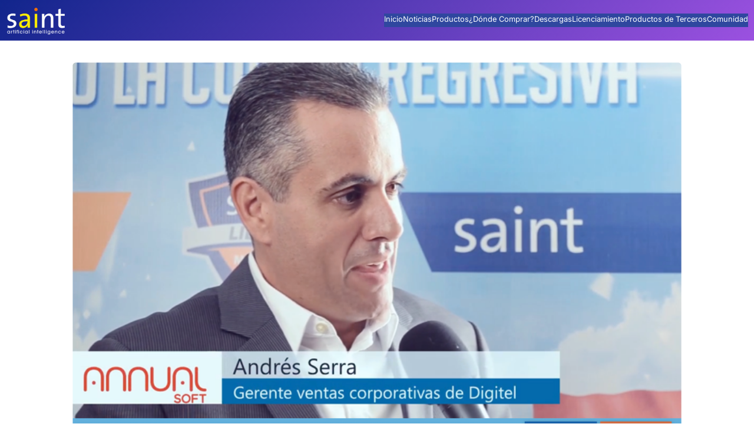

--- FILE ---
content_type: text/html; charset=UTF-8
request_url: https://saintnet.com/testimonio-de-andres-serra-gerente-de-ventas-corporativas-de-digitel-sobre-la-reunion-anual-saint-2014/
body_size: 20031
content:
<!DOCTYPE html>
<html lang="es">
<head>
	<meta charset="UTF-8" />
	<meta name="viewport" content="width=device-width, initial-scale=1" />
<meta name='robots' content='index, follow, max-image-preview:large, max-snippet:-1, max-video-preview:-1' />
	<style>img:is([sizes="auto" i], [sizes^="auto," i]) { contain-intrinsic-size: 3000px 1500px }</style>
	
	<!-- This site is optimized with the Yoast SEO plugin v25.9 - https://yoast.com/wordpress/plugins/seo/ -->
	<link rel="canonical" href="https://saintnet.com/testimonio-de-andres-serra-gerente-de-ventas-corporativas-de-digitel-sobre-la-reunion-anual-saint-2014/" />
	<meta property="og:locale" content="es_ES" />
	<meta property="og:type" content="article" />
	<meta property="og:title" content="Testimonio de Andrés Serra, Gerente de Ventas Corporativas de Digitel, sobre la reunión anual saint 2014 -" />
	<meta property="og:description" content="En esta oportunidad presentamos la opinión de Andrés Serra, Gerente de Ventas Corporativas de Digitel,  sobre  la reunión anual saint que celebramos el pasado 12 de junio de 2014 en el Hotel Kristoff de Maracaibo, Venezuela. Estos encuentros buscan estrechar las alianzas y hermandad que hay entre los canales integradores, el personal saint y los aliados [&hellip;]" />
	<meta property="og:url" content="https://saintnet.com/testimonio-de-andres-serra-gerente-de-ventas-corporativas-de-digitel-sobre-la-reunion-anual-saint-2014/" />
	<meta property="article:publisher" content="https://facebook.com/saintnet" />
	<meta property="article:published_time" content="2014-07-30T17:22:45+00:00" />
	<meta property="og:image" content="https://saintnet.com/wp-content/uploads/2014/07/Digitel.png" />
	<meta property="og:image:width" content="752" />
	<meta property="og:image:height" content="538" />
	<meta property="og:image:type" content="image/png" />
	<meta name="author" content="saintnet" />
	<meta name="twitter:card" content="summary_large_image" />
	<meta name="twitter:creator" content="@saintnet" />
	<meta name="twitter:site" content="@saintnet" />
	<meta name="twitter:label1" content="Escrito por" />
	<meta name="twitter:data1" content="saintnet" />
	<script type="application/ld+json" class="yoast-schema-graph">{"@context":"https://schema.org","@graph":[{"@type":"Article","@id":"https://saintnet.com/testimonio-de-andres-serra-gerente-de-ventas-corporativas-de-digitel-sobre-la-reunion-anual-saint-2014/#article","isPartOf":{"@id":"https://saintnet.com/testimonio-de-andres-serra-gerente-de-ventas-corporativas-de-digitel-sobre-la-reunion-anual-saint-2014/"},"author":{"name":"saintnet","@id":"https://saintnet.com/#/schema/person/d1858297eb2608690909e0a039fbd6d8"},"headline":"Testimonio de Andrés Serra, Gerente de Ventas Corporativas de Digitel, sobre la reunión anual saint 2014","datePublished":"2014-07-30T17:22:45+00:00","mainEntityOfPage":{"@id":"https://saintnet.com/testimonio-de-andres-serra-gerente-de-ventas-corporativas-de-digitel-sobre-la-reunion-anual-saint-2014/"},"wordCount":83,"publisher":{"@id":"https://saintnet.com/#organization"},"image":{"@id":"https://saintnet.com/testimonio-de-andres-serra-gerente-de-ventas-corporativas-de-digitel-sobre-la-reunion-anual-saint-2014/#primaryimage"},"thumbnailUrl":"https://saintnet.com/wp-content/uploads/2014/07/Digitel.png","articleSection":["Noticias"],"inLanguage":"es"},{"@type":"WebPage","@id":"https://saintnet.com/testimonio-de-andres-serra-gerente-de-ventas-corporativas-de-digitel-sobre-la-reunion-anual-saint-2014/","url":"https://saintnet.com/testimonio-de-andres-serra-gerente-de-ventas-corporativas-de-digitel-sobre-la-reunion-anual-saint-2014/","name":"Testimonio de Andrés Serra, Gerente de Ventas Corporativas de Digitel, sobre la reunión anual saint 2014 -","isPartOf":{"@id":"https://saintnet.com/#website"},"primaryImageOfPage":{"@id":"https://saintnet.com/testimonio-de-andres-serra-gerente-de-ventas-corporativas-de-digitel-sobre-la-reunion-anual-saint-2014/#primaryimage"},"image":{"@id":"https://saintnet.com/testimonio-de-andres-serra-gerente-de-ventas-corporativas-de-digitel-sobre-la-reunion-anual-saint-2014/#primaryimage"},"thumbnailUrl":"https://saintnet.com/wp-content/uploads/2014/07/Digitel.png","datePublished":"2014-07-30T17:22:45+00:00","breadcrumb":{"@id":"https://saintnet.com/testimonio-de-andres-serra-gerente-de-ventas-corporativas-de-digitel-sobre-la-reunion-anual-saint-2014/#breadcrumb"},"inLanguage":"es","potentialAction":[{"@type":"ReadAction","target":["https://saintnet.com/testimonio-de-andres-serra-gerente-de-ventas-corporativas-de-digitel-sobre-la-reunion-anual-saint-2014/"]}]},{"@type":"ImageObject","inLanguage":"es","@id":"https://saintnet.com/testimonio-de-andres-serra-gerente-de-ventas-corporativas-de-digitel-sobre-la-reunion-anual-saint-2014/#primaryimage","url":"https://saintnet.com/wp-content/uploads/2014/07/Digitel.png","contentUrl":"https://saintnet.com/wp-content/uploads/2014/07/Digitel.png","width":752,"height":538},{"@type":"BreadcrumbList","@id":"https://saintnet.com/testimonio-de-andres-serra-gerente-de-ventas-corporativas-de-digitel-sobre-la-reunion-anual-saint-2014/#breadcrumb","itemListElement":[{"@type":"ListItem","position":1,"name":"Inicio","item":"https://saintnet.com/"},{"@type":"ListItem","position":2,"name":"Testimonio de Andrés Serra, Gerente de Ventas Corporativas de Digitel, sobre la reunión anual saint 2014"}]},{"@type":"WebSite","@id":"https://saintnet.com/#website","url":"https://saintnet.com/","name":"saintnet.com","description":"Saint ofrece un ecosistema completo de soluciones administrativas, contables, de pagos y en la nube diseñado especialmente para pequeñas y medianas empresas.","publisher":{"@id":"https://saintnet.com/#organization"},"alternateName":"saint","potentialAction":[{"@type":"SearchAction","target":{"@type":"EntryPoint","urlTemplate":"https://saintnet.com/?s={search_term_string}"},"query-input":{"@type":"PropertyValueSpecification","valueRequired":true,"valueName":"search_term_string"}}],"inLanguage":"es"},{"@type":"Organization","@id":"https://saintnet.com/#organization","name":"saint","url":"https://saintnet.com/","logo":{"@type":"ImageObject","inLanguage":"es","@id":"https://saintnet.com/#/schema/logo/image/","url":"https://saintnet.com/wp-content/uploads/2020/05/loco_ico_400x400.jpg","contentUrl":"https://saintnet.com/wp-content/uploads/2020/05/loco_ico_400x400.jpg","width":400,"height":400,"caption":"saint"},"image":{"@id":"https://saintnet.com/#/schema/logo/image/"},"sameAs":["https://facebook.com/saintnet","https://x.com/saintnet"]},{"@type":"Person","@id":"https://saintnet.com/#/schema/person/d1858297eb2608690909e0a039fbd6d8","name":"saintnet","image":{"@type":"ImageObject","inLanguage":"es","@id":"https://saintnet.com/#/schema/person/image/","url":"https://secure.gravatar.com/avatar/7c83341f5f85d4c0497c9e4fcbfe32eceb2b6c573ea12f8ec2f65c08857aaccc?s=96&d=mm&r=g","contentUrl":"https://secure.gravatar.com/avatar/7c83341f5f85d4c0497c9e4fcbfe32eceb2b6c573ea12f8ec2f65c08857aaccc?s=96&d=mm&r=g","caption":"saintnet"},"url":"https://saintnet.com/author/admin/"}]}</script>
	<!-- / Yoast SEO plugin. -->


<title>Testimonio de Andrés Serra, Gerente de Ventas Corporativas de Digitel, sobre la reunión anual saint 2014 -</title>
<link rel='dns-prefetch' href='//ajax.googleapis.com' />
<link rel='dns-prefetch' href='//fonts.googleapis.com' />
<link rel="alternate" type="application/rss+xml" title=" &raquo; Feed" href="https://saintnet.com/feed/" />
<link rel="alternate" type="application/rss+xml" title=" &raquo; Feed de los comentarios" href="https://saintnet.com/comments/feed/" />
<script type="e555853bd7d401307795a004-text/javascript">
window._wpemojiSettings = {"baseUrl":"https:\/\/s.w.org\/images\/core\/emoji\/16.0.1\/72x72\/","ext":".png","svgUrl":"https:\/\/s.w.org\/images\/core\/emoji\/16.0.1\/svg\/","svgExt":".svg","source":{"concatemoji":"https:\/\/saintnet.com\/wp-includes\/js\/wp-emoji-release.min.js?ver=6.8.3"}};
/*! This file is auto-generated */
!function(s,n){var o,i,e;function c(e){try{var t={supportTests:e,timestamp:(new Date).valueOf()};sessionStorage.setItem(o,JSON.stringify(t))}catch(e){}}function p(e,t,n){e.clearRect(0,0,e.canvas.width,e.canvas.height),e.fillText(t,0,0);var t=new Uint32Array(e.getImageData(0,0,e.canvas.width,e.canvas.height).data),a=(e.clearRect(0,0,e.canvas.width,e.canvas.height),e.fillText(n,0,0),new Uint32Array(e.getImageData(0,0,e.canvas.width,e.canvas.height).data));return t.every(function(e,t){return e===a[t]})}function u(e,t){e.clearRect(0,0,e.canvas.width,e.canvas.height),e.fillText(t,0,0);for(var n=e.getImageData(16,16,1,1),a=0;a<n.data.length;a++)if(0!==n.data[a])return!1;return!0}function f(e,t,n,a){switch(t){case"flag":return n(e,"\ud83c\udff3\ufe0f\u200d\u26a7\ufe0f","\ud83c\udff3\ufe0f\u200b\u26a7\ufe0f")?!1:!n(e,"\ud83c\udde8\ud83c\uddf6","\ud83c\udde8\u200b\ud83c\uddf6")&&!n(e,"\ud83c\udff4\udb40\udc67\udb40\udc62\udb40\udc65\udb40\udc6e\udb40\udc67\udb40\udc7f","\ud83c\udff4\u200b\udb40\udc67\u200b\udb40\udc62\u200b\udb40\udc65\u200b\udb40\udc6e\u200b\udb40\udc67\u200b\udb40\udc7f");case"emoji":return!a(e,"\ud83e\udedf")}return!1}function g(e,t,n,a){var r="undefined"!=typeof WorkerGlobalScope&&self instanceof WorkerGlobalScope?new OffscreenCanvas(300,150):s.createElement("canvas"),o=r.getContext("2d",{willReadFrequently:!0}),i=(o.textBaseline="top",o.font="600 32px Arial",{});return e.forEach(function(e){i[e]=t(o,e,n,a)}),i}function t(e){var t=s.createElement("script");t.src=e,t.defer=!0,s.head.appendChild(t)}"undefined"!=typeof Promise&&(o="wpEmojiSettingsSupports",i=["flag","emoji"],n.supports={everything:!0,everythingExceptFlag:!0},e=new Promise(function(e){s.addEventListener("DOMContentLoaded",e,{once:!0})}),new Promise(function(t){var n=function(){try{var e=JSON.parse(sessionStorage.getItem(o));if("object"==typeof e&&"number"==typeof e.timestamp&&(new Date).valueOf()<e.timestamp+604800&&"object"==typeof e.supportTests)return e.supportTests}catch(e){}return null}();if(!n){if("undefined"!=typeof Worker&&"undefined"!=typeof OffscreenCanvas&&"undefined"!=typeof URL&&URL.createObjectURL&&"undefined"!=typeof Blob)try{var e="postMessage("+g.toString()+"("+[JSON.stringify(i),f.toString(),p.toString(),u.toString()].join(",")+"));",a=new Blob([e],{type:"text/javascript"}),r=new Worker(URL.createObjectURL(a),{name:"wpTestEmojiSupports"});return void(r.onmessage=function(e){c(n=e.data),r.terminate(),t(n)})}catch(e){}c(n=g(i,f,p,u))}t(n)}).then(function(e){for(var t in e)n.supports[t]=e[t],n.supports.everything=n.supports.everything&&n.supports[t],"flag"!==t&&(n.supports.everythingExceptFlag=n.supports.everythingExceptFlag&&n.supports[t]);n.supports.everythingExceptFlag=n.supports.everythingExceptFlag&&!n.supports.flag,n.DOMReady=!1,n.readyCallback=function(){n.DOMReady=!0}}).then(function(){return e}).then(function(){var e;n.supports.everything||(n.readyCallback(),(e=n.source||{}).concatemoji?t(e.concatemoji):e.wpemoji&&e.twemoji&&(t(e.twemoji),t(e.wpemoji)))}))}((window,document),window._wpemojiSettings);
</script>
<link rel='stylesheet' id='simple_tooltips_style-css' href='https://saintnet.com/wp-content/plugins/simple-tooltips/zebra_tooltips.css?ver=6.8.3' media='all' />
<style id='wp-block-site-logo-inline-css'>
.wp-block-site-logo{box-sizing:border-box;line-height:0}.wp-block-site-logo a{display:inline-block;line-height:0}.wp-block-site-logo.is-default-size img{height:auto;width:120px}.wp-block-site-logo img{height:auto;max-width:100%}.wp-block-site-logo a,.wp-block-site-logo img{border-radius:inherit}.wp-block-site-logo.aligncenter{margin-left:auto;margin-right:auto;text-align:center}:root :where(.wp-block-site-logo.is-style-rounded){border-radius:9999px}
</style>
<style id='wp-block-group-inline-css'>
.wp-block-group{box-sizing:border-box}:where(.wp-block-group.wp-block-group-is-layout-constrained){position:relative}
</style>
<style id='wp-block-navigation-link-inline-css'>
.wp-block-navigation .wp-block-navigation-item__label{overflow-wrap:break-word}.wp-block-navigation .wp-block-navigation-item__description{display:none}.link-ui-tools{border-top:1px solid #f0f0f0;padding:8px}.link-ui-block-inserter{padding-top:8px}.link-ui-block-inserter__back{margin-left:8px;text-transform:uppercase}
</style>
<link rel='stylesheet' id='wp-block-navigation-css' href='https://saintnet.com/wp-includes/blocks/navigation/style.min.css?ver=6.8.3' media='all' />
<style id='wp-block-post-featured-image-inline-css'>
.wp-block-post-featured-image{margin-left:0;margin-right:0}.wp-block-post-featured-image a{display:block;height:100%}.wp-block-post-featured-image :where(img){box-sizing:border-box;height:auto;max-width:100%;vertical-align:bottom;width:100%}.wp-block-post-featured-image.alignfull img,.wp-block-post-featured-image.alignwide img{width:100%}.wp-block-post-featured-image .wp-block-post-featured-image__overlay.has-background-dim{background-color:#000;inset:0;position:absolute}.wp-block-post-featured-image{position:relative}.wp-block-post-featured-image .wp-block-post-featured-image__overlay.has-background-gradient{background-color:initial}.wp-block-post-featured-image .wp-block-post-featured-image__overlay.has-background-dim-0{opacity:0}.wp-block-post-featured-image .wp-block-post-featured-image__overlay.has-background-dim-10{opacity:.1}.wp-block-post-featured-image .wp-block-post-featured-image__overlay.has-background-dim-20{opacity:.2}.wp-block-post-featured-image .wp-block-post-featured-image__overlay.has-background-dim-30{opacity:.3}.wp-block-post-featured-image .wp-block-post-featured-image__overlay.has-background-dim-40{opacity:.4}.wp-block-post-featured-image .wp-block-post-featured-image__overlay.has-background-dim-50{opacity:.5}.wp-block-post-featured-image .wp-block-post-featured-image__overlay.has-background-dim-60{opacity:.6}.wp-block-post-featured-image .wp-block-post-featured-image__overlay.has-background-dim-70{opacity:.7}.wp-block-post-featured-image .wp-block-post-featured-image__overlay.has-background-dim-80{opacity:.8}.wp-block-post-featured-image .wp-block-post-featured-image__overlay.has-background-dim-90{opacity:.9}.wp-block-post-featured-image .wp-block-post-featured-image__overlay.has-background-dim-100{opacity:1}.wp-block-post-featured-image:where(.alignleft,.alignright){width:100%}
</style>
<style id='wp-block-post-content-inline-css'>
.wp-block-post-content{display:flow-root}
</style>
<style id='wp-block-post-terms-inline-css'>
.wp-block-post-terms{box-sizing:border-box}.wp-block-post-terms .wp-block-post-terms__separator{white-space:pre-wrap}
</style>
<style id='wp-block-columns-inline-css'>
.wp-block-columns{align-items:normal!important;box-sizing:border-box;display:flex;flex-wrap:wrap!important}@media (min-width:782px){.wp-block-columns{flex-wrap:nowrap!important}}.wp-block-columns.are-vertically-aligned-top{align-items:flex-start}.wp-block-columns.are-vertically-aligned-center{align-items:center}.wp-block-columns.are-vertically-aligned-bottom{align-items:flex-end}@media (max-width:781px){.wp-block-columns:not(.is-not-stacked-on-mobile)>.wp-block-column{flex-basis:100%!important}}@media (min-width:782px){.wp-block-columns:not(.is-not-stacked-on-mobile)>.wp-block-column{flex-basis:0;flex-grow:1}.wp-block-columns:not(.is-not-stacked-on-mobile)>.wp-block-column[style*=flex-basis]{flex-grow:0}}.wp-block-columns.is-not-stacked-on-mobile{flex-wrap:nowrap!important}.wp-block-columns.is-not-stacked-on-mobile>.wp-block-column{flex-basis:0;flex-grow:1}.wp-block-columns.is-not-stacked-on-mobile>.wp-block-column[style*=flex-basis]{flex-grow:0}:where(.wp-block-columns){margin-bottom:1.75em}:where(.wp-block-columns.has-background){padding:1.25em 2.375em}.wp-block-column{flex-grow:1;min-width:0;overflow-wrap:break-word;word-break:break-word}.wp-block-column.is-vertically-aligned-top{align-self:flex-start}.wp-block-column.is-vertically-aligned-center{align-self:center}.wp-block-column.is-vertically-aligned-bottom{align-self:flex-end}.wp-block-column.is-vertically-aligned-stretch{align-self:stretch}.wp-block-column.is-vertically-aligned-bottom,.wp-block-column.is-vertically-aligned-center,.wp-block-column.is-vertically-aligned-top{width:100%}
</style>
<style id='wp-block-site-tagline-inline-css'>
.wp-block-site-tagline{box-sizing:border-box}
</style>
<style id='wp-block-social-links-inline-css'>
.wp-block-social-links{background:none;box-sizing:border-box;margin-left:0;padding-left:0;padding-right:0;text-indent:0}.wp-block-social-links .wp-social-link a,.wp-block-social-links .wp-social-link a:hover{border-bottom:0;box-shadow:none;text-decoration:none}.wp-block-social-links .wp-social-link svg{height:1em;width:1em}.wp-block-social-links .wp-social-link span:not(.screen-reader-text){font-size:.65em;margin-left:.5em;margin-right:.5em}.wp-block-social-links.has-small-icon-size{font-size:16px}.wp-block-social-links,.wp-block-social-links.has-normal-icon-size{font-size:24px}.wp-block-social-links.has-large-icon-size{font-size:36px}.wp-block-social-links.has-huge-icon-size{font-size:48px}.wp-block-social-links.aligncenter{display:flex;justify-content:center}.wp-block-social-links.alignright{justify-content:flex-end}.wp-block-social-link{border-radius:9999px;display:block;height:auto}@media not (prefers-reduced-motion){.wp-block-social-link{transition:transform .1s ease}}.wp-block-social-link a{align-items:center;display:flex;line-height:0}.wp-block-social-link:hover{transform:scale(1.1)}.wp-block-social-links .wp-block-social-link.wp-social-link{display:inline-block;margin:0;padding:0}.wp-block-social-links .wp-block-social-link.wp-social-link .wp-block-social-link-anchor,.wp-block-social-links .wp-block-social-link.wp-social-link .wp-block-social-link-anchor svg,.wp-block-social-links .wp-block-social-link.wp-social-link .wp-block-social-link-anchor:active,.wp-block-social-links .wp-block-social-link.wp-social-link .wp-block-social-link-anchor:hover,.wp-block-social-links .wp-block-social-link.wp-social-link .wp-block-social-link-anchor:visited{color:currentColor;fill:currentColor}:where(.wp-block-social-links:not(.is-style-logos-only)) .wp-social-link{background-color:#f0f0f0;color:#444}:where(.wp-block-social-links:not(.is-style-logos-only)) .wp-social-link-amazon{background-color:#f90;color:#fff}:where(.wp-block-social-links:not(.is-style-logos-only)) .wp-social-link-bandcamp{background-color:#1ea0c3;color:#fff}:where(.wp-block-social-links:not(.is-style-logos-only)) .wp-social-link-behance{background-color:#0757fe;color:#fff}:where(.wp-block-social-links:not(.is-style-logos-only)) .wp-social-link-bluesky{background-color:#0a7aff;color:#fff}:where(.wp-block-social-links:not(.is-style-logos-only)) .wp-social-link-codepen{background-color:#1e1f26;color:#fff}:where(.wp-block-social-links:not(.is-style-logos-only)) .wp-social-link-deviantart{background-color:#02e49b;color:#fff}:where(.wp-block-social-links:not(.is-style-logos-only)) .wp-social-link-discord{background-color:#5865f2;color:#fff}:where(.wp-block-social-links:not(.is-style-logos-only)) .wp-social-link-dribbble{background-color:#e94c89;color:#fff}:where(.wp-block-social-links:not(.is-style-logos-only)) .wp-social-link-dropbox{background-color:#4280ff;color:#fff}:where(.wp-block-social-links:not(.is-style-logos-only)) .wp-social-link-etsy{background-color:#f45800;color:#fff}:where(.wp-block-social-links:not(.is-style-logos-only)) .wp-social-link-facebook{background-color:#0866ff;color:#fff}:where(.wp-block-social-links:not(.is-style-logos-only)) .wp-social-link-fivehundredpx{background-color:#000;color:#fff}:where(.wp-block-social-links:not(.is-style-logos-only)) .wp-social-link-flickr{background-color:#0461dd;color:#fff}:where(.wp-block-social-links:not(.is-style-logos-only)) .wp-social-link-foursquare{background-color:#e65678;color:#fff}:where(.wp-block-social-links:not(.is-style-logos-only)) .wp-social-link-github{background-color:#24292d;color:#fff}:where(.wp-block-social-links:not(.is-style-logos-only)) .wp-social-link-goodreads{background-color:#eceadd;color:#382110}:where(.wp-block-social-links:not(.is-style-logos-only)) .wp-social-link-google{background-color:#ea4434;color:#fff}:where(.wp-block-social-links:not(.is-style-logos-only)) .wp-social-link-gravatar{background-color:#1d4fc4;color:#fff}:where(.wp-block-social-links:not(.is-style-logos-only)) .wp-social-link-instagram{background-color:#f00075;color:#fff}:where(.wp-block-social-links:not(.is-style-logos-only)) .wp-social-link-lastfm{background-color:#e21b24;color:#fff}:where(.wp-block-social-links:not(.is-style-logos-only)) .wp-social-link-linkedin{background-color:#0d66c2;color:#fff}:where(.wp-block-social-links:not(.is-style-logos-only)) .wp-social-link-mastodon{background-color:#3288d4;color:#fff}:where(.wp-block-social-links:not(.is-style-logos-only)) .wp-social-link-medium{background-color:#000;color:#fff}:where(.wp-block-social-links:not(.is-style-logos-only)) .wp-social-link-meetup{background-color:#f6405f;color:#fff}:where(.wp-block-social-links:not(.is-style-logos-only)) .wp-social-link-patreon{background-color:#000;color:#fff}:where(.wp-block-social-links:not(.is-style-logos-only)) .wp-social-link-pinterest{background-color:#e60122;color:#fff}:where(.wp-block-social-links:not(.is-style-logos-only)) .wp-social-link-pocket{background-color:#ef4155;color:#fff}:where(.wp-block-social-links:not(.is-style-logos-only)) .wp-social-link-reddit{background-color:#ff4500;color:#fff}:where(.wp-block-social-links:not(.is-style-logos-only)) .wp-social-link-skype{background-color:#0478d7;color:#fff}:where(.wp-block-social-links:not(.is-style-logos-only)) .wp-social-link-snapchat{background-color:#fefc00;color:#fff;stroke:#000}:where(.wp-block-social-links:not(.is-style-logos-only)) .wp-social-link-soundcloud{background-color:#ff5600;color:#fff}:where(.wp-block-social-links:not(.is-style-logos-only)) .wp-social-link-spotify{background-color:#1bd760;color:#fff}:where(.wp-block-social-links:not(.is-style-logos-only)) .wp-social-link-telegram{background-color:#2aabee;color:#fff}:where(.wp-block-social-links:not(.is-style-logos-only)) .wp-social-link-threads{background-color:#000;color:#fff}:where(.wp-block-social-links:not(.is-style-logos-only)) .wp-social-link-tiktok{background-color:#000;color:#fff}:where(.wp-block-social-links:not(.is-style-logos-only)) .wp-social-link-tumblr{background-color:#011835;color:#fff}:where(.wp-block-social-links:not(.is-style-logos-only)) .wp-social-link-twitch{background-color:#6440a4;color:#fff}:where(.wp-block-social-links:not(.is-style-logos-only)) .wp-social-link-twitter{background-color:#1da1f2;color:#fff}:where(.wp-block-social-links:not(.is-style-logos-only)) .wp-social-link-vimeo{background-color:#1eb7ea;color:#fff}:where(.wp-block-social-links:not(.is-style-logos-only)) .wp-social-link-vk{background-color:#4680c2;color:#fff}:where(.wp-block-social-links:not(.is-style-logos-only)) .wp-social-link-wordpress{background-color:#3499cd;color:#fff}:where(.wp-block-social-links:not(.is-style-logos-only)) .wp-social-link-whatsapp{background-color:#25d366;color:#fff}:where(.wp-block-social-links:not(.is-style-logos-only)) .wp-social-link-x{background-color:#000;color:#fff}:where(.wp-block-social-links:not(.is-style-logos-only)) .wp-social-link-yelp{background-color:#d32422;color:#fff}:where(.wp-block-social-links:not(.is-style-logos-only)) .wp-social-link-youtube{background-color:red;color:#fff}:where(.wp-block-social-links.is-style-logos-only) .wp-social-link{background:none}:where(.wp-block-social-links.is-style-logos-only) .wp-social-link svg{height:1.25em;width:1.25em}:where(.wp-block-social-links.is-style-logos-only) .wp-social-link-amazon{color:#f90}:where(.wp-block-social-links.is-style-logos-only) .wp-social-link-bandcamp{color:#1ea0c3}:where(.wp-block-social-links.is-style-logos-only) .wp-social-link-behance{color:#0757fe}:where(.wp-block-social-links.is-style-logos-only) .wp-social-link-bluesky{color:#0a7aff}:where(.wp-block-social-links.is-style-logos-only) .wp-social-link-codepen{color:#1e1f26}:where(.wp-block-social-links.is-style-logos-only) .wp-social-link-deviantart{color:#02e49b}:where(.wp-block-social-links.is-style-logos-only) .wp-social-link-discord{color:#5865f2}:where(.wp-block-social-links.is-style-logos-only) .wp-social-link-dribbble{color:#e94c89}:where(.wp-block-social-links.is-style-logos-only) .wp-social-link-dropbox{color:#4280ff}:where(.wp-block-social-links.is-style-logos-only) .wp-social-link-etsy{color:#f45800}:where(.wp-block-social-links.is-style-logos-only) .wp-social-link-facebook{color:#0866ff}:where(.wp-block-social-links.is-style-logos-only) .wp-social-link-fivehundredpx{color:#000}:where(.wp-block-social-links.is-style-logos-only) .wp-social-link-flickr{color:#0461dd}:where(.wp-block-social-links.is-style-logos-only) .wp-social-link-foursquare{color:#e65678}:where(.wp-block-social-links.is-style-logos-only) .wp-social-link-github{color:#24292d}:where(.wp-block-social-links.is-style-logos-only) .wp-social-link-goodreads{color:#382110}:where(.wp-block-social-links.is-style-logos-only) .wp-social-link-google{color:#ea4434}:where(.wp-block-social-links.is-style-logos-only) .wp-social-link-gravatar{color:#1d4fc4}:where(.wp-block-social-links.is-style-logos-only) .wp-social-link-instagram{color:#f00075}:where(.wp-block-social-links.is-style-logos-only) .wp-social-link-lastfm{color:#e21b24}:where(.wp-block-social-links.is-style-logos-only) .wp-social-link-linkedin{color:#0d66c2}:where(.wp-block-social-links.is-style-logos-only) .wp-social-link-mastodon{color:#3288d4}:where(.wp-block-social-links.is-style-logos-only) .wp-social-link-medium{color:#000}:where(.wp-block-social-links.is-style-logos-only) .wp-social-link-meetup{color:#f6405f}:where(.wp-block-social-links.is-style-logos-only) .wp-social-link-patreon{color:#000}:where(.wp-block-social-links.is-style-logos-only) .wp-social-link-pinterest{color:#e60122}:where(.wp-block-social-links.is-style-logos-only) .wp-social-link-pocket{color:#ef4155}:where(.wp-block-social-links.is-style-logos-only) .wp-social-link-reddit{color:#ff4500}:where(.wp-block-social-links.is-style-logos-only) .wp-social-link-skype{color:#0478d7}:where(.wp-block-social-links.is-style-logos-only) .wp-social-link-snapchat{color:#fff;stroke:#000}:where(.wp-block-social-links.is-style-logos-only) .wp-social-link-soundcloud{color:#ff5600}:where(.wp-block-social-links.is-style-logos-only) .wp-social-link-spotify{color:#1bd760}:where(.wp-block-social-links.is-style-logos-only) .wp-social-link-telegram{color:#2aabee}:where(.wp-block-social-links.is-style-logos-only) .wp-social-link-threads{color:#000}:where(.wp-block-social-links.is-style-logos-only) .wp-social-link-tiktok{color:#000}:where(.wp-block-social-links.is-style-logos-only) .wp-social-link-tumblr{color:#011835}:where(.wp-block-social-links.is-style-logos-only) .wp-social-link-twitch{color:#6440a4}:where(.wp-block-social-links.is-style-logos-only) .wp-social-link-twitter{color:#1da1f2}:where(.wp-block-social-links.is-style-logos-only) .wp-social-link-vimeo{color:#1eb7ea}:where(.wp-block-social-links.is-style-logos-only) .wp-social-link-vk{color:#4680c2}:where(.wp-block-social-links.is-style-logos-only) .wp-social-link-whatsapp{color:#25d366}:where(.wp-block-social-links.is-style-logos-only) .wp-social-link-wordpress{color:#3499cd}:where(.wp-block-social-links.is-style-logos-only) .wp-social-link-x{color:#000}:where(.wp-block-social-links.is-style-logos-only) .wp-social-link-yelp{color:#d32422}:where(.wp-block-social-links.is-style-logos-only) .wp-social-link-youtube{color:red}.wp-block-social-links.is-style-pill-shape .wp-social-link{width:auto}:root :where(.wp-block-social-links .wp-social-link a){padding:.25em}:root :where(.wp-block-social-links.is-style-logos-only .wp-social-link a){padding:0}:root :where(.wp-block-social-links.is-style-pill-shape .wp-social-link a){padding-left:.6666666667em;padding-right:.6666666667em}.wp-block-social-links:not(.has-icon-color):not(.has-icon-background-color) .wp-social-link-snapchat .wp-block-social-link-label{color:#000}
</style>
<style id='wp-emoji-styles-inline-css'>

	img.wp-smiley, img.emoji {
		display: inline !important;
		border: none !important;
		box-shadow: none !important;
		height: 1em !important;
		width: 1em !important;
		margin: 0 0.07em !important;
		vertical-align: -0.1em !important;
		background: none !important;
		padding: 0 !important;
	}
</style>
<style id='wp-block-library-inline-css'>
:root{--wp-admin-theme-color:#007cba;--wp-admin-theme-color--rgb:0,124,186;--wp-admin-theme-color-darker-10:#006ba1;--wp-admin-theme-color-darker-10--rgb:0,107,161;--wp-admin-theme-color-darker-20:#005a87;--wp-admin-theme-color-darker-20--rgb:0,90,135;--wp-admin-border-width-focus:2px;--wp-block-synced-color:#7a00df;--wp-block-synced-color--rgb:122,0,223;--wp-bound-block-color:var(--wp-block-synced-color)}@media (min-resolution:192dpi){:root{--wp-admin-border-width-focus:1.5px}}.wp-element-button{cursor:pointer}:root{--wp--preset--font-size--normal:16px;--wp--preset--font-size--huge:42px}:root .has-very-light-gray-background-color{background-color:#eee}:root .has-very-dark-gray-background-color{background-color:#313131}:root .has-very-light-gray-color{color:#eee}:root .has-very-dark-gray-color{color:#313131}:root .has-vivid-green-cyan-to-vivid-cyan-blue-gradient-background{background:linear-gradient(135deg,#00d084,#0693e3)}:root .has-purple-crush-gradient-background{background:linear-gradient(135deg,#34e2e4,#4721fb 50%,#ab1dfe)}:root .has-hazy-dawn-gradient-background{background:linear-gradient(135deg,#faaca8,#dad0ec)}:root .has-subdued-olive-gradient-background{background:linear-gradient(135deg,#fafae1,#67a671)}:root .has-atomic-cream-gradient-background{background:linear-gradient(135deg,#fdd79a,#004a59)}:root .has-nightshade-gradient-background{background:linear-gradient(135deg,#330968,#31cdcf)}:root .has-midnight-gradient-background{background:linear-gradient(135deg,#020381,#2874fc)}.has-regular-font-size{font-size:1em}.has-larger-font-size{font-size:2.625em}.has-normal-font-size{font-size:var(--wp--preset--font-size--normal)}.has-huge-font-size{font-size:var(--wp--preset--font-size--huge)}.has-text-align-center{text-align:center}.has-text-align-left{text-align:left}.has-text-align-right{text-align:right}#end-resizable-editor-section{display:none}.aligncenter{clear:both}.items-justified-left{justify-content:flex-start}.items-justified-center{justify-content:center}.items-justified-right{justify-content:flex-end}.items-justified-space-between{justify-content:space-between}.screen-reader-text{border:0;clip-path:inset(50%);height:1px;margin:-1px;overflow:hidden;padding:0;position:absolute;width:1px;word-wrap:normal!important}.screen-reader-text:focus{background-color:#ddd;clip-path:none;color:#444;display:block;font-size:1em;height:auto;left:5px;line-height:normal;padding:15px 23px 14px;text-decoration:none;top:5px;width:auto;z-index:100000}html :where(.has-border-color){border-style:solid}html :where([style*=border-top-color]){border-top-style:solid}html :where([style*=border-right-color]){border-right-style:solid}html :where([style*=border-bottom-color]){border-bottom-style:solid}html :where([style*=border-left-color]){border-left-style:solid}html :where([style*=border-width]){border-style:solid}html :where([style*=border-top-width]){border-top-style:solid}html :where([style*=border-right-width]){border-right-style:solid}html :where([style*=border-bottom-width]){border-bottom-style:solid}html :where([style*=border-left-width]){border-left-style:solid}html :where(img[class*=wp-image-]){height:auto;max-width:100%}:where(figure){margin:0 0 1em}html :where(.is-position-sticky){--wp-admin--admin-bar--position-offset:var(--wp-admin--admin-bar--height,0px)}@media screen and (max-width:600px){html :where(.is-position-sticky){--wp-admin--admin-bar--position-offset:0px}}
</style>
<link rel='stylesheet' id='awsm-ead-public-css' href='https://saintnet.com/wp-content/plugins/embed-any-document/css/embed-public.min.css?ver=2.7.7' media='all' />
<link rel='stylesheet' id='font-awesome-css' href='https://saintnet.com/wp-content/plugins/gutentools//assets/vendors/font-awesome/css/all.min.css?ver=6.5.1' media='all' />
<link rel='stylesheet' id='gutentools-style-css' href='https://saintnet.com/wp-content/themes/gutentools-agency/style.css?ver=1.1' media='all' />
<link rel='stylesheet' id='fontawesome-css' href='https://saintnet.com/wp-content/themes/gutentools/assets/font-awesome/css/all.css?ver=5.15.3' media='all' />
<link rel='stylesheet' id='animatecss-css' href='https://saintnet.com/wp-content/themes/gutentools/assets/css/animate.css?ver=6.8.3' media='all' />
<style id='global-styles-inline-css'>
:root{--wp--preset--aspect-ratio--square: 1;--wp--preset--aspect-ratio--4-3: 4/3;--wp--preset--aspect-ratio--3-4: 3/4;--wp--preset--aspect-ratio--3-2: 3/2;--wp--preset--aspect-ratio--2-3: 2/3;--wp--preset--aspect-ratio--16-9: 16/9;--wp--preset--aspect-ratio--9-16: 9/16;--wp--preset--color--black: #000;--wp--preset--color--cyan-bluish-gray: #abb8c3;--wp--preset--color--white: #fff;--wp--preset--color--pale-pink: #f78da7;--wp--preset--color--vivid-red: #cf2e2e;--wp--preset--color--luminous-vivid-orange: #ff6900;--wp--preset--color--luminous-vivid-amber: #fcb900;--wp--preset--color--light-green-cyan: #7bdcb5;--wp--preset--color--vivid-green-cyan: #00d084;--wp--preset--color--pale-cyan-blue: #8ed1fc;--wp--preset--color--vivid-cyan-blue: #0693e3;--wp--preset--color--vivid-purple: #9b51e0;--wp--preset--color--primary: #1F316F;--wp--preset--color--secondary: #1A4870;--wp--preset--color--tertiary: #f8f9f8;--wp--preset--color--secondary-bg: #F9DBBA;--wp--preset--color--base: #F4F4F4;--wp--preset--color--contrast: #0C0C0C;--wp--preset--color--dark-text-color: #121212;--wp--preset--color--link-color: #111111;--wp--preset--color--button-hover-text-color: #f2f2f2;--wp--preset--color--button-hover-color: #2F479F;--wp--preset--gradient--vivid-cyan-blue-to-vivid-purple: linear-gradient(135deg,rgba(6,147,227,1) 0%,rgb(155,81,224) 100%);--wp--preset--gradient--light-green-cyan-to-vivid-green-cyan: linear-gradient(135deg,rgb(122,220,180) 0%,rgb(0,208,130) 100%);--wp--preset--gradient--luminous-vivid-amber-to-luminous-vivid-orange: linear-gradient(135deg,rgba(252,185,0,1) 0%,rgba(255,105,0,1) 100%);--wp--preset--gradient--luminous-vivid-orange-to-vivid-red: linear-gradient(135deg,rgba(255,105,0,1) 0%,rgb(207,46,46) 100%);--wp--preset--gradient--very-light-gray-to-cyan-bluish-gray: linear-gradient(135deg,rgb(238,238,238) 0%,rgb(169,184,195) 100%);--wp--preset--gradient--cool-to-warm-spectrum: linear-gradient(135deg,rgb(74,234,220) 0%,rgb(151,120,209) 20%,rgb(207,42,186) 40%,rgb(238,44,130) 60%,rgb(251,105,98) 80%,rgb(254,248,76) 100%);--wp--preset--gradient--blush-light-purple: linear-gradient(135deg,rgb(255,206,236) 0%,rgb(152,150,240) 100%);--wp--preset--gradient--blush-bordeaux: linear-gradient(135deg,rgb(254,205,165) 0%,rgb(254,45,45) 50%,rgb(107,0,62) 100%);--wp--preset--gradient--luminous-dusk: linear-gradient(135deg,rgb(255,203,112) 0%,rgb(199,81,192) 50%,rgb(65,88,208) 100%);--wp--preset--gradient--pale-ocean: linear-gradient(135deg,rgb(255,245,203) 0%,rgb(182,227,212) 50%,rgb(51,167,181) 100%);--wp--preset--gradient--electric-grass: linear-gradient(135deg,rgb(202,248,128) 0%,rgb(113,206,126) 100%);--wp--preset--gradient--midnight: linear-gradient(135deg,rgb(2,3,129) 0%,rgb(40,116,252) 100%);--wp--preset--gradient--gradient-1: linear-gradient(to bottom, #cfcabe 0%, #F9F9F9 100%);--wp--preset--font-size--small: clamp(0.6rem, 0.6rem + ((1vw - 0.2rem) * 0.49), 0.9rem);--wp--preset--font-size--medium: 1.05rem;--wp--preset--font-size--large: clamp(1.39rem, 1.39rem + ((1vw - 0.2rem) * 0.751), 1.85rem);--wp--preset--font-size--x-large: clamp(1.563rem, 1.563rem + ((1vw - 0.2rem) * 1.734), 2.625rem);--wp--preset--font-size--sml-medium: clamp(0.8rem, 0.8rem + ((1vw - 0.2rem) * 0.327), 1rem);--wp--preset--font-size--mdm-large: clamp(1.188rem, 1.188rem + ((1vw - 0.2rem) * 0.204), 1.313rem);--wp--preset--font-size--xx-large: clamp(1.8rem, 1.8rem + ((1vw - 0.2rem) * 2.367), 3.25rem);--wp--preset--font-family--body: Inter, serif;--wp--preset--font-family--ibm-plex-sans-thai: "IBM Plex Sans Thai", sans-serif;--wp--preset--spacing--20: min(1.5rem, 2vw);--wp--preset--spacing--30: min(2.5rem, 3vw);--wp--preset--spacing--40: min(4rem, 5vw);--wp--preset--spacing--50: min(6.5rem, 8vw);--wp--preset--spacing--60: min(10.5rem, 13vw);--wp--preset--spacing--70: 3.38rem;--wp--preset--spacing--80: 5.06rem;--wp--preset--spacing--10: 1rem;--wp--preset--shadow--natural: 6px 6px 9px rgba(0, 0, 0, 0.2);--wp--preset--shadow--deep: 12px 12px 50px rgba(0, 0, 0, 0.4);--wp--preset--shadow--sharp: 6px 6px 0px rgba(0, 0, 0, 0.2);--wp--preset--shadow--outlined: 6px 6px 0px -3px rgba(255, 255, 255, 1), 6px 6px rgba(0, 0, 0, 1);--wp--preset--shadow--crisp: 6px 6px 0px rgba(0, 0, 0, 1);}:root { --wp--style--global--content-size: 1300px;--wp--style--global--wide-size: 1300px; }:where(body) { margin: 0; }.wp-site-blocks { padding-top: var(--wp--style--root--padding-top); padding-bottom: var(--wp--style--root--padding-bottom); }.has-global-padding { padding-right: var(--wp--style--root--padding-right); padding-left: var(--wp--style--root--padding-left); }.has-global-padding > .alignfull { margin-right: calc(var(--wp--style--root--padding-right) * -1); margin-left: calc(var(--wp--style--root--padding-left) * -1); }.has-global-padding :where(:not(.alignfull.is-layout-flow) > .has-global-padding:not(.wp-block-block, .alignfull)) { padding-right: 0; padding-left: 0; }.has-global-padding :where(:not(.alignfull.is-layout-flow) > .has-global-padding:not(.wp-block-block, .alignfull)) > .alignfull { margin-left: 0; margin-right: 0; }.wp-site-blocks > .alignleft { float: left; margin-right: 2em; }.wp-site-blocks > .alignright { float: right; margin-left: 2em; }.wp-site-blocks > .aligncenter { justify-content: center; margin-left: auto; margin-right: auto; }:where(.wp-site-blocks) > * { margin-block-start: 1.2rem; margin-block-end: 0; }:where(.wp-site-blocks) > :first-child { margin-block-start: 0; }:where(.wp-site-blocks) > :last-child { margin-block-end: 0; }:root { --wp--style--block-gap: 1.2rem; }:root :where(.is-layout-flow) > :first-child{margin-block-start: 0;}:root :where(.is-layout-flow) > :last-child{margin-block-end: 0;}:root :where(.is-layout-flow) > *{margin-block-start: 1.2rem;margin-block-end: 0;}:root :where(.is-layout-constrained) > :first-child{margin-block-start: 0;}:root :where(.is-layout-constrained) > :last-child{margin-block-end: 0;}:root :where(.is-layout-constrained) > *{margin-block-start: 1.2rem;margin-block-end: 0;}:root :where(.is-layout-flex){gap: 1.2rem;}:root :where(.is-layout-grid){gap: 1.2rem;}.is-layout-flow > .alignleft{float: left;margin-inline-start: 0;margin-inline-end: 2em;}.is-layout-flow > .alignright{float: right;margin-inline-start: 2em;margin-inline-end: 0;}.is-layout-flow > .aligncenter{margin-left: auto !important;margin-right: auto !important;}.is-layout-constrained > .alignleft{float: left;margin-inline-start: 0;margin-inline-end: 2em;}.is-layout-constrained > .alignright{float: right;margin-inline-start: 2em;margin-inline-end: 0;}.is-layout-constrained > .aligncenter{margin-left: auto !important;margin-right: auto !important;}.is-layout-constrained > :where(:not(.alignleft):not(.alignright):not(.alignfull)){max-width: var(--wp--style--global--content-size);margin-left: auto !important;margin-right: auto !important;}.is-layout-constrained > .alignwide{max-width: var(--wp--style--global--wide-size);}body .is-layout-flex{display: flex;}.is-layout-flex{flex-wrap: wrap;align-items: center;}.is-layout-flex > :is(*, div){margin: 0;}body .is-layout-grid{display: grid;}.is-layout-grid > :is(*, div){margin: 0;}body{background-color: var(--wp--preset--color--white);color: var(--wp--preset--color--black);font-family: var(--wp--preset--font-family--body);font-size: 14px;font-style: normal;font-weight: 300;line-height: 1.6;--wp--style--root--padding-top: 0px;--wp--style--root--padding-right: var(--wp--preset--spacing--50);--wp--style--root--padding-bottom: 0px;--wp--style--root--padding-left: var(--wp--preset--spacing--50);}a:where(:not(.wp-element-button)){color: var(--wp--preset--color--white);line-height: 2;text-decoration: underline;}:root :where(a:where(:not(.wp-element-button)):hover){color: var(--wp--preset--color--white);text-decoration: none;}h1, h2, h3, h4, h5, h6{color: var(--wp--preset--color--contrast);font-style: normal;font-weight: 500;line-height: 1.2;}h1{font-family: var(--wp--preset--font-family--body);font-size: var(--wp--preset--font-size--xx-large);line-height: 1.15;}h2{font-family: var(--wp--preset--font-family--body);font-size: var(--wp--preset--font-size--x-large);}h3{font-family: var(--wp--preset--font-family--body);font-size: var(--wp--preset--font-size--large);}h4{font-size: var(--wp--preset--font-size--mdm-large);}h5{font-size: var(--wp--preset--font-size--medium);}h6{font-size: var(--wp--preset--font-size--small);}:root :where(.wp-element-button, .wp-block-button__link){background-color: #32373c;border-width: 0;color: #fff;font-family: inherit;font-size: inherit;line-height: inherit;padding: calc(0.667em + 2px) calc(1.333em + 2px);text-decoration: none;}:root :where(.wp-element-caption, .wp-block-audio figcaption, .wp-block-embed figcaption, .wp-block-gallery figcaption, .wp-block-image figcaption, .wp-block-table figcaption, .wp-block-video figcaption){color: var(--wp--preset--color--contrast);font-size: 0.8rem;}.has-black-color{color: var(--wp--preset--color--black) !important;}.has-cyan-bluish-gray-color{color: var(--wp--preset--color--cyan-bluish-gray) !important;}.has-white-color{color: var(--wp--preset--color--white) !important;}.has-pale-pink-color{color: var(--wp--preset--color--pale-pink) !important;}.has-vivid-red-color{color: var(--wp--preset--color--vivid-red) !important;}.has-luminous-vivid-orange-color{color: var(--wp--preset--color--luminous-vivid-orange) !important;}.has-luminous-vivid-amber-color{color: var(--wp--preset--color--luminous-vivid-amber) !important;}.has-light-green-cyan-color{color: var(--wp--preset--color--light-green-cyan) !important;}.has-vivid-green-cyan-color{color: var(--wp--preset--color--vivid-green-cyan) !important;}.has-pale-cyan-blue-color{color: var(--wp--preset--color--pale-cyan-blue) !important;}.has-vivid-cyan-blue-color{color: var(--wp--preset--color--vivid-cyan-blue) !important;}.has-vivid-purple-color{color: var(--wp--preset--color--vivid-purple) !important;}.has-primary-color{color: var(--wp--preset--color--primary) !important;}.has-secondary-color{color: var(--wp--preset--color--secondary) !important;}.has-tertiary-color{color: var(--wp--preset--color--tertiary) !important;}.has-secondary-bg-color{color: var(--wp--preset--color--secondary-bg) !important;}.has-base-color{color: var(--wp--preset--color--base) !important;}.has-contrast-color{color: var(--wp--preset--color--contrast) !important;}.has-dark-text-color-color{color: var(--wp--preset--color--dark-text-color) !important;}.has-link-color-color{color: var(--wp--preset--color--link-color) !important;}.has-button-hover-text-color-color{color: var(--wp--preset--color--button-hover-text-color) !important;}.has-button-hover-color-color{color: var(--wp--preset--color--button-hover-color) !important;}.has-black-background-color{background-color: var(--wp--preset--color--black) !important;}.has-cyan-bluish-gray-background-color{background-color: var(--wp--preset--color--cyan-bluish-gray) !important;}.has-white-background-color{background-color: var(--wp--preset--color--white) !important;}.has-pale-pink-background-color{background-color: var(--wp--preset--color--pale-pink) !important;}.has-vivid-red-background-color{background-color: var(--wp--preset--color--vivid-red) !important;}.has-luminous-vivid-orange-background-color{background-color: var(--wp--preset--color--luminous-vivid-orange) !important;}.has-luminous-vivid-amber-background-color{background-color: var(--wp--preset--color--luminous-vivid-amber) !important;}.has-light-green-cyan-background-color{background-color: var(--wp--preset--color--light-green-cyan) !important;}.has-vivid-green-cyan-background-color{background-color: var(--wp--preset--color--vivid-green-cyan) !important;}.has-pale-cyan-blue-background-color{background-color: var(--wp--preset--color--pale-cyan-blue) !important;}.has-vivid-cyan-blue-background-color{background-color: var(--wp--preset--color--vivid-cyan-blue) !important;}.has-vivid-purple-background-color{background-color: var(--wp--preset--color--vivid-purple) !important;}.has-primary-background-color{background-color: var(--wp--preset--color--primary) !important;}.has-secondary-background-color{background-color: var(--wp--preset--color--secondary) !important;}.has-tertiary-background-color{background-color: var(--wp--preset--color--tertiary) !important;}.has-secondary-bg-background-color{background-color: var(--wp--preset--color--secondary-bg) !important;}.has-base-background-color{background-color: var(--wp--preset--color--base) !important;}.has-contrast-background-color{background-color: var(--wp--preset--color--contrast) !important;}.has-dark-text-color-background-color{background-color: var(--wp--preset--color--dark-text-color) !important;}.has-link-color-background-color{background-color: var(--wp--preset--color--link-color) !important;}.has-button-hover-text-color-background-color{background-color: var(--wp--preset--color--button-hover-text-color) !important;}.has-button-hover-color-background-color{background-color: var(--wp--preset--color--button-hover-color) !important;}.has-black-border-color{border-color: var(--wp--preset--color--black) !important;}.has-cyan-bluish-gray-border-color{border-color: var(--wp--preset--color--cyan-bluish-gray) !important;}.has-white-border-color{border-color: var(--wp--preset--color--white) !important;}.has-pale-pink-border-color{border-color: var(--wp--preset--color--pale-pink) !important;}.has-vivid-red-border-color{border-color: var(--wp--preset--color--vivid-red) !important;}.has-luminous-vivid-orange-border-color{border-color: var(--wp--preset--color--luminous-vivid-orange) !important;}.has-luminous-vivid-amber-border-color{border-color: var(--wp--preset--color--luminous-vivid-amber) !important;}.has-light-green-cyan-border-color{border-color: var(--wp--preset--color--light-green-cyan) !important;}.has-vivid-green-cyan-border-color{border-color: var(--wp--preset--color--vivid-green-cyan) !important;}.has-pale-cyan-blue-border-color{border-color: var(--wp--preset--color--pale-cyan-blue) !important;}.has-vivid-cyan-blue-border-color{border-color: var(--wp--preset--color--vivid-cyan-blue) !important;}.has-vivid-purple-border-color{border-color: var(--wp--preset--color--vivid-purple) !important;}.has-primary-border-color{border-color: var(--wp--preset--color--primary) !important;}.has-secondary-border-color{border-color: var(--wp--preset--color--secondary) !important;}.has-tertiary-border-color{border-color: var(--wp--preset--color--tertiary) !important;}.has-secondary-bg-border-color{border-color: var(--wp--preset--color--secondary-bg) !important;}.has-base-border-color{border-color: var(--wp--preset--color--base) !important;}.has-contrast-border-color{border-color: var(--wp--preset--color--contrast) !important;}.has-dark-text-color-border-color{border-color: var(--wp--preset--color--dark-text-color) !important;}.has-link-color-border-color{border-color: var(--wp--preset--color--link-color) !important;}.has-button-hover-text-color-border-color{border-color: var(--wp--preset--color--button-hover-text-color) !important;}.has-button-hover-color-border-color{border-color: var(--wp--preset--color--button-hover-color) !important;}.has-vivid-cyan-blue-to-vivid-purple-gradient-background{background: var(--wp--preset--gradient--vivid-cyan-blue-to-vivid-purple) !important;}.has-light-green-cyan-to-vivid-green-cyan-gradient-background{background: var(--wp--preset--gradient--light-green-cyan-to-vivid-green-cyan) !important;}.has-luminous-vivid-amber-to-luminous-vivid-orange-gradient-background{background: var(--wp--preset--gradient--luminous-vivid-amber-to-luminous-vivid-orange) !important;}.has-luminous-vivid-orange-to-vivid-red-gradient-background{background: var(--wp--preset--gradient--luminous-vivid-orange-to-vivid-red) !important;}.has-very-light-gray-to-cyan-bluish-gray-gradient-background{background: var(--wp--preset--gradient--very-light-gray-to-cyan-bluish-gray) !important;}.has-cool-to-warm-spectrum-gradient-background{background: var(--wp--preset--gradient--cool-to-warm-spectrum) !important;}.has-blush-light-purple-gradient-background{background: var(--wp--preset--gradient--blush-light-purple) !important;}.has-blush-bordeaux-gradient-background{background: var(--wp--preset--gradient--blush-bordeaux) !important;}.has-luminous-dusk-gradient-background{background: var(--wp--preset--gradient--luminous-dusk) !important;}.has-pale-ocean-gradient-background{background: var(--wp--preset--gradient--pale-ocean) !important;}.has-electric-grass-gradient-background{background: var(--wp--preset--gradient--electric-grass) !important;}.has-midnight-gradient-background{background: var(--wp--preset--gradient--midnight) !important;}.has-gradient-1-gradient-background{background: var(--wp--preset--gradient--gradient-1) !important;}.has-small-font-size{font-size: var(--wp--preset--font-size--small) !important;}.has-medium-font-size{font-size: var(--wp--preset--font-size--medium) !important;}.has-large-font-size{font-size: var(--wp--preset--font-size--large) !important;}.has-x-large-font-size{font-size: var(--wp--preset--font-size--x-large) !important;}.has-sml-medium-font-size{font-size: var(--wp--preset--font-size--sml-medium) !important;}.has-mdm-large-font-size{font-size: var(--wp--preset--font-size--mdm-large) !important;}.has-xx-large-font-size{font-size: var(--wp--preset--font-size--xx-large) !important;}.has-body-font-family{font-family: var(--wp--preset--font-family--body) !important;}.has-ibm-plex-sans-thai-font-family{font-family: var(--wp--preset--font-family--ibm-plex-sans-thai) !important;}
:root :where(.wp-block-navigation){font-weight: 500;}
:root :where(.wp-block-navigation a:where(:not(.wp-element-button))){line-height: 1.2;text-decoration: none;}
:root :where(.wp-block-navigation a:where(:not(.wp-element-button)):hover){text-decoration: none;}
:root :where(.wp-block-post-featured-image img, .wp-block-post-featured-image .block-editor-media-placeholder, .wp-block-post-featured-image .wp-block-post-featured-image__overlay){border-radius: var(--wp--preset--spacing--20);}
:root :where(.wp-block-post-terms){font-size: var(--wp--preset--font-size--small);}:root :where(.wp-block-post-terms .wp-block-post-terms__prefix){color: var(--wp--preset--color--contrast);}
:root :where(.wp-block-post-terms a:where(:not(.wp-element-button))){text-decoration: none;}
:root :where(.wp-block-post-terms a:where(:not(.wp-element-button)):hover){text-decoration: underline;}
:root :where(.wp-block-site-tagline){color: var(--wp--preset--color--contrast);font-size: var(--wp--preset--font-size--small);}
</style>
<style id='core-block-supports-inline-css'>
.wp-elements-bfb368274d2501d062d2f3c74721e025 a:where(:not(.wp-element-button)){color:var(--wp--preset--color--white);}.wp-elements-bfb368274d2501d062d2f3c74721e025 a:where(:not(.wp-element-button)):hover{color:var(--wp--preset--color--white);}.wp-container-core-group-is-layout-7a92790e{gap:24px;}.wp-container-core-navigation-is-layout-b81d9b22{gap:var(--wp--preset--spacing--10);justify-content:flex-end;}.wp-container-core-group-is-layout-ce79b6a8{justify-content:space-between;}.wp-container-core-group-is-layout-bd56d6f5 > .alignfull{margin-right:calc(10px * -1);margin-left:calc(10px * -1);}.wp-container-core-post-content-is-layout-e0082cf6 > *{margin-block-start:0;margin-block-end:0;}.wp-container-core-post-content-is-layout-e0082cf6 > * + *{margin-block-start:var(--wp--preset--spacing--20);margin-block-end:0;}.wp-container-core-column-is-layout-9c028bb5 > .alignfull{margin-right:calc(0px * -1);margin-left:calc(0px * -1);}.wp-container-core-column-is-layout-9c028bb5 > *{margin-block-start:0;margin-block-end:0;}.wp-container-core-column-is-layout-9c028bb5 > * + *{margin-block-start:var(--wp--preset--spacing--10);margin-block-end:0;}.wp-container-core-columns-is-layout-6feb5664{flex-wrap:nowrap;gap:var(--wp--preset--spacing--20) var(--wp--preset--spacing--20);}.wp-container-core-group-is-layout-6c531013{flex-wrap:nowrap;}.wp-container-core-group-is-layout-48ffd364 > .alignfull{margin-right:calc(20px * -1);margin-left:calc(20px * -1);}.wp-elements-11b9223afb27fae77e03b3b9690a5e96 a:where(:not(.wp-element-button)){color:var(--wp--preset--color--white);}.wp-elements-eb182f89a6670c469824845353170826 a:where(:not(.wp-element-button)){color:var(--wp--preset--color--base);}.wp-container-core-social-links-is-layout-09de3d64{gap:var(--wp--preset--spacing--30) var(--wp--preset--spacing--30);justify-content:center;}.wp-container-core-group-is-layout-e65c3bcb > .alignfull{margin-right:calc(20px * -1);margin-left:calc(20px * -1);}
</style>
<style id='wp-block-template-skip-link-inline-css'>

		.skip-link.screen-reader-text {
			border: 0;
			clip-path: inset(50%);
			height: 1px;
			margin: -1px;
			overflow: hidden;
			padding: 0;
			position: absolute !important;
			width: 1px;
			word-wrap: normal !important;
		}

		.skip-link.screen-reader-text:focus {
			background-color: #eee;
			clip-path: none;
			color: #444;
			display: block;
			font-size: 1em;
			height: auto;
			left: 5px;
			line-height: normal;
			padding: 15px 23px 14px;
			text-decoration: none;
			top: 5px;
			width: auto;
			z-index: 100000;
		}
</style>
<link rel='stylesheet' id='contact-form-7-css' href='https://saintnet.com/wp-content/plugins/contact-form-7/includes/css/styles.css?ver=6.1.1' media='all' />
<link rel='stylesheet' id='wpos-slick-style-css' href='https://saintnet.com/wp-content/plugins/wp-responsive-recent-post-slider/assets/css/slick.css?ver=3.6.5' media='all' />
<link rel='stylesheet' id='wppsac-public-style-css' href='https://saintnet.com/wp-content/plugins/wp-responsive-recent-post-slider/assets/css/recent-post-style.css?ver=3.6.5' media='all' />
<link rel='stylesheet' id='gutentools-styles-css' href='https://saintnet.com/wp-content/plugins/gutentools//assets/styles/style.css?ver=6.5.1' media='all' />
<link rel='stylesheet' id='slick-slider-css' href='https://saintnet.com/wp-content/plugins/gutentools//assets/vendors/slick/slick.min.css?ver=1.8.0' media='all' />
<link rel='stylesheet' id='slick-slider-theme-css' href='https://saintnet.com/wp-content/plugins/gutentools//assets/vendors/slick/slick-theme.css?ver=1.8.0' media='all' />
<link rel='stylesheet' id='gutentools-fonts-css' href='https://fonts.googleapis.com/css?family=Open+Sans:300,400,600,700,800|Raleway:300,400,500,600,700,800,900|Roboto:300,400,500,700,900&#038;display=swap' media='all' />
<link rel='stylesheet' id='recent-posts-widget-with-thumbnails-public-style-css' href='https://saintnet.com/wp-content/plugins/recent-posts-widget-with-thumbnails/public.css?ver=7.1.1' media='all' />
<style id='gutentools-inline-styles-inline-css'>
#gutentools-cta-block-1de67f76-6001-4753-9d52-b46ee8b1f14a .gutentools-cta-wrapper{padding-top:20px;padding-right:20px;padding-bottom:35px;padding-left:20px;margin-top:0px;margin-right:0px;margin-bottom:0px;margin-left:0px;}#gutentools-cta-block-1de67f76-6001-4753-9d52-b46ee8b1f14a .cta-title-description .gutentools-cta-heading{padding-top:0px;padding-right:0px;padding-bottom:0px;padding-left:0px;margin-top:0px;margin-right:0px;margin-bottom:0px;margin-left:0px;font-size:32px;font-weight:600;font-family:inherit;line-height:1.2;}#gutentools-cta-block-1de67f76-6001-4753-9d52-b46ee8b1f14a .cta-title-description .gutentools-cta-subheading{padding-top:0px;padding-right:0px;padding-bottom:0px;padding-left:0px;margin-top:30px;margin-right:0px;margin-bottom:30px;margin-left:0px;font-size:18px;font-weight:400;font-family:inherit;line-height:1.6;}#gutentools-cta-block-1de67f76-6001-4753-9d52-b46ee8b1f14a .cta-title-description .gutentools-cta-heading{color:#000000;}#gutentools-cta-block-1de67f76-6001-4753-9d52-b46ee8b1f14a .cta-title-description .gutentools-cta-subheading{color:#000000;}#gutentools-cta-block-1de67f76-6001-4753-9d52-b46ee8b1f14a  {background-color:#ffffff;}#gutentools-cta-block-1de67f76-6001-4753-9d52-b46ee8b1f14a {border:initial solid white;overflow:hidden;border-radius:0px;}#gutentools-icon-box-block-f194daa9-0956-4ec2-8790-8660a136a2ee .gutentools-icon-box-wrapper{padding-top:15px;padding-right:15px;padding-bottom:15px;padding-left:15px;margin-top:15px;margin-right:0px;margin-bottom:0px;margin-left:0px;border-radius:5px;}#gutentools-icon-box-block-f194daa9-0956-4ec2-8790-8660a136a2ee .gutentools-icon-box-icon{border-radius:5px;height:150px;width:150px;font-size:43px;}#gutentools-icon-box-block-f194daa9-0956-4ec2-8790-8660a136a2ee .gutentools-icon-box-title{padding-top:0px;padding-right:0px;padding-bottom:0px;padding-left:0px;margin-top:15px;margin-right:0px;margin-bottom:0px;margin-left:0px;font-size:50px;font-weight:400;font-family:inherit;line-height:1;}#gutentools-icon-box-block-f194daa9-0956-4ec2-8790-8660a136a2ee .gutentools-icon-box-description{padding-top:0px;padding-right:0px;padding-bottom:0px;padding-left:0px;margin-top:15px;margin-right:0px;margin-bottom:0px;margin-left:0px;font-size:14px;font-weight:300;font-family:Inter, serif;line-height:1.6;}#gutentools-icon-box-block-f194daa9-0956-4ec2-8790-8660a136a2ee .gutentools-icon-box-wrapper{background:#ffffff;border:15px solid white;}#gutentools-icon-box-block-f194daa9-0956-4ec2-8790-8660a136a2ee .gutentools-icon-box-icon{color:#f248b6;background:#fcfcfc;border:initial solid white;}#gutentools-icon-box-block-f194daa9-0956-4ec2-8790-8660a136a2ee .gutentools-icon-box-title{color:#000080;}#gutentools-icon-box-block-f194daa9-0956-4ec2-8790-8660a136a2ee .gutentools-icon-box-description{color:#000;}#gutentools-icon-box-block-7cc6e75c-b3c4-4f1e-a23a-d764a6a341d1 .gutentools-icon-box-wrapper{padding-top:15px;padding-right:15px;padding-bottom:15px;padding-left:15px;margin-top:15px;margin-right:0px;margin-bottom:0px;margin-left:0px;border-radius:5px;}#gutentools-icon-box-block-7cc6e75c-b3c4-4f1e-a23a-d764a6a341d1 .gutentools-icon-box-icon{border-radius:5px;height:150px;width:150px;font-size:21px;}#gutentools-icon-box-block-7cc6e75c-b3c4-4f1e-a23a-d764a6a341d1 .gutentools-icon-box-title{padding-top:0px;padding-right:0px;padding-bottom:0px;padding-left:0px;margin-top:15px;margin-right:0px;margin-bottom:0px;margin-left:0px;font-size:50px;font-weight:400;font-family:inherit;line-height:1;}#gutentools-icon-box-block-7cc6e75c-b3c4-4f1e-a23a-d764a6a341d1 .gutentools-icon-box-description{padding-top:0px;padding-right:0px;padding-bottom:0px;padding-left:0px;margin-top:15px;margin-right:0px;margin-bottom:0px;margin-left:0px;font-size:14px;font-weight:300;font-family:Inter, serif;line-height:1.6;}#gutentools-icon-box-block-7cc6e75c-b3c4-4f1e-a23a-d764a6a341d1 .gutentools-icon-box-wrapper{background:#ffffff;border:15px solid white;}#gutentools-icon-box-block-7cc6e75c-b3c4-4f1e-a23a-d764a6a341d1 .gutentools-icon-box-icon{color:#f248b6;background:#fcfcfc;border:initial solid white;}#gutentools-icon-box-block-7cc6e75c-b3c4-4f1e-a23a-d764a6a341d1 .gutentools-icon-box-title{color:#000080;}#gutentools-icon-box-block-7cc6e75c-b3c4-4f1e-a23a-d764a6a341d1 .gutentools-icon-box-description{color:#000;}#gutentools-post-slider-block-ca64ba30-4cf8-4355-9665-087552675d72 .gutentools-post-slider-wrapper{padding-top:0px;padding-right:15px;padding-bottom:15px;padding-left:15px;}#gutentools-post-slider-block-ca64ba30-4cf8-4355-9665-087552675d72 .gutentools-post-title{padding-top:0px;padding-right:0px;padding-bottom:0px;padding-left:0px;font-size:12px;font-weight:300;font-family:Inter, serif;line-height:1.5;}#gutentools-post-slider-block-ca64ba30-4cf8-4355-9665-087552675d72 .meta-content a span{font-size:12px;font-weight:600;font-family:inherit;line-height:1.5;}#gutentools-post-slider-block-ca64ba30-4cf8-4355-9665-087552675d72 .gutentools-post-excerpt{padding-top:0px;padding-right:0px;padding-bottom:0px;padding-left:0px;font-size:16px;font-weight:400;font-family:inherit;line-height:1.5;}#gutentools-post-slider-block-ca64ba30-4cf8-4355-9665-087552675d72 .gutentools-slider-custom-btn, #gutentools-post-slider-block-ca64ba30-4cf8-4355-9665-087552675d72 .gutentools-slider-btn{border-radius:20px;margin-top:15px;margin-right:10px;margin-bottom:10px;margin-left:0px;font-size:15px;font-weight:400;font-family:inherit;line-height:1;padding-top:10px;padding-right:10px;padding-bottom:10px;padding-left:10px;}#gutentools-post-slider-block-ca64ba30-4cf8-4355-9665-087552675d72 .gutentools-slider-arrow{border-radius:50px;font-size:18px;height:40px;width:40px;}#gutentools-post-slider-block-ca64ba30-4cf8-4355-9665-087552675d72 .gutentools-next-arrow{right:24px;}#gutentools-post-slider-block-ca64ba30-4cf8-4355-9665-087552675d72 .gutentools-prev-arrow{left:24px;}#gutentools-post-slider-block-ca64ba30-4cf8-4355-9665-087552675d72 .slick-dots li button{height:20px;width:20px;border-radius:18px;}#gutentools-post-slider-block-ca64ba30-4cf8-4355-9665-087552675d72 .gutentools-post-slider-image{height:100%;border-radius:5px;}#gutentools-post-slider-block-ca64ba30-4cf8-4355-9665-087552675d72 .gutentools-post-slider-wrapper-inner{background-color:#ffffff;}#gutentools-post-slider-block-ca64ba30-4cf8-4355-9665-087552675d72 .gutentools-post-title a{color:#000;}#gutentools-post-slider-block-ca64ba30-4cf8-4355-9665-087552675d72 .gutentools-post-excerpt{color:#000;}#gutentools-post-slider-block-ca64ba30-4cf8-4355-9665-087552675d72 .gutentools-slider-btn{color:#f8f9f8;background-color:#1A4870;}#gutentools-post-slider-block-ca64ba30-4cf8-4355-9665-087552675d72 .gutentools-slider-btn:hover{color:#ffffff;background-color:#f27474;}#gutentools-post-slider-block-ca64ba30-4cf8-4355-9665-087552675d72 .gutentools-slider-arrow{color:#000000;background-color:#ffffff;}#gutentools-post-slider-block-ca64ba30-4cf8-4355-9665-087552675d72 .gutentools-slider-arrow:hover{color:#ffffff;background-color:#0012ff;}#gutentools-post-slider-block-ca64ba30-4cf8-4355-9665-087552675d72 .slick-dots li.slick-active button{opacity:1;}#gutentools-post-slider-block-ca64ba30-4cf8-4355-9665-087552675d72 .slick-dots li button{background-color:#000000;}#gutentools-post-slider-block-ca64ba30-4cf8-4355-9665-087552675d72 .meta-content a span{color:#000000;}@media all and (max-width: 991px){#gutentools-cta-block-1de67f76-6001-4753-9d52-b46ee8b1f14a .gutentools-cta-wrapper{padding-top:35px;padding-right:35px;padding-bottom:35px;padding-left:35px;margin-top:0px;margin-right:0px;margin-bottom:0px;margin-left:0px;}}@media all and (max-width: 991px){#gutentools-cta-block-1de67f76-6001-4753-9d52-b46ee8b1f14a .cta-title-description .gutentools-cta-heading{padding-top:0px;padding-right:0px;padding-bottom:0px;padding-left:0px;margin-top:0px;margin-right:0px;margin-bottom:0px;margin-left:0px;font-size:32px;font-weight:600;line-height:1.2;}}@media all and (max-width: 991px){#gutentools-cta-block-1de67f76-6001-4753-9d52-b46ee8b1f14a .cta-title-description .gutentools-cta-subheading{padding-top:0px;padding-right:0px;padding-bottom:0px;padding-left:0px;margin-top:30px;margin-right:0px;margin-bottom:30px;margin-left:0px;font-size:18px;font-weight:400;line-height:1.6;}}@media all and (max-width: 991px){#gutentools-icon-box-block-f194daa9-0956-4ec2-8790-8660a136a2ee .gutentools-icon-box-wrapper{padding-top:15px;padding-right:15px;padding-bottom:15px;padding-left:15px;margin-top:15px;margin-right:0px;margin-bottom:0px;margin-left:0px;border-radius:5px;}}@media all and (max-width: 991px){#gutentools-icon-box-block-f194daa9-0956-4ec2-8790-8660a136a2ee .gutentools-icon-box-icon{border-radius:5px;height:30px;width:30px;font-size:21px;}}@media all and (max-width: 991px){#gutentools-icon-box-block-f194daa9-0956-4ec2-8790-8660a136a2ee .gutentools-icon-box-title{padding-top:0px;padding-right:0px;padding-bottom:0px;padding-left:0px;margin-top:15px;margin-right:0px;margin-bottom:0px;margin-left:0px;font-size:24px;font-weight:400;line-height:1;}}@media all and (max-width: 991px){#gutentools-icon-box-block-f194daa9-0956-4ec2-8790-8660a136a2ee .gutentools-icon-box-description{padding-top:0px;padding-right:0px;padding-bottom:0px;padding-left:0px;margin-top:15px;margin-right:0px;margin-bottom:0px;margin-left:0px;font-size:16px;font-weight:300;line-height:1.6;}}@media all and (max-width: 991px){#gutentools-icon-box-block-7cc6e75c-b3c4-4f1e-a23a-d764a6a341d1 .gutentools-icon-box-wrapper{padding-top:15px;padding-right:15px;padding-bottom:15px;padding-left:15px;margin-top:15px;margin-right:0px;margin-bottom:0px;margin-left:0px;border-radius:5px;}}@media all and (max-width: 991px){#gutentools-icon-box-block-7cc6e75c-b3c4-4f1e-a23a-d764a6a341d1 .gutentools-icon-box-icon{border-radius:5px;height:30px;width:30px;font-size:21px;}}@media all and (max-width: 991px){#gutentools-icon-box-block-7cc6e75c-b3c4-4f1e-a23a-d764a6a341d1 .gutentools-icon-box-title{padding-top:0px;padding-right:0px;padding-bottom:0px;padding-left:0px;margin-top:15px;margin-right:0px;margin-bottom:0px;margin-left:0px;font-size:24px;font-weight:400;line-height:1;}}@media all and (max-width: 991px){#gutentools-icon-box-block-7cc6e75c-b3c4-4f1e-a23a-d764a6a341d1 .gutentools-icon-box-description{padding-top:0px;padding-right:0px;padding-bottom:0px;padding-left:0px;margin-top:15px;margin-right:0px;margin-bottom:0px;margin-left:0px;font-size:16px;font-weight:300;line-height:1.6;}}@media all and (max-width: 991px){#gutentools-post-slider-block-ca64ba30-4cf8-4355-9665-087552675d72 .gutentools-post-slider-wrapper{padding-top:15px;padding-right:15px;padding-bottom:15px;padding-left:15px;}}@media all and (max-width: 991px){#gutentools-post-slider-block-ca64ba30-4cf8-4355-9665-087552675d72 .gutentools-post-title{padding-top:0px;padding-right:0px;padding-bottom:0px;padding-left:0px;font-size:21px;font-weight:300;line-height:1;}}@media all and (max-width: 991px){#gutentools-post-slider-block-ca64ba30-4cf8-4355-9665-087552675d72 .meta-content a span{font-size:12px;font-weight:600;line-height:1.5;}}@media all and (max-width: 991px){#gutentools-post-slider-block-ca64ba30-4cf8-4355-9665-087552675d72 .gutentools-post-excerpt{padding-top:0px;padding-right:0px;padding-bottom:0px;padding-left:0px;font-size:16px;font-weight:400;line-height:1.5;}}@media all and (max-width: 991px){#gutentools-post-slider-block-ca64ba30-4cf8-4355-9665-087552675d72 .gutentools-slider-custom-btn, #gutentools-post-slider-block-ca64ba30-4cf8-4355-9665-087552675d72 .gutentools-slider-btn{border-radius:0px;margin-top:15px;margin-right:10px;margin-bottom:10px;margin-left:0px;font-size:16px;font-weight:400;line-height:1;padding-top:10px;padding-right:10px;padding-bottom:10px;padding-left:10px;}}@media all and (max-width: 991px){#gutentools-post-slider-block-ca64ba30-4cf8-4355-9665-087552675d72 .gutentools-slider-arrow{border-radius:50px;font-size:18px;height:30px;width:30px;}}@media all and (max-width: 991px){#gutentools-post-slider-block-ca64ba30-4cf8-4355-9665-087552675d72 .gutentools-next-arrow{right:24px;}}@media all and (max-width: 991px){#gutentools-post-slider-block-ca64ba30-4cf8-4355-9665-087552675d72 .gutentools-prev-arrow{left:24px;}}@media all and (max-width: 991px){#gutentools-post-slider-block-ca64ba30-4cf8-4355-9665-087552675d72 .slick-dots li button{height:16px;width:16px;border-radius:18px;}}@media all and (max-width: 991px){#gutentools-post-slider-block-ca64ba30-4cf8-4355-9665-087552675d72 .gutentools-post-slider-image{height:250%;border-radius:0px;}}@media all and (max-width: 767px){#gutentools-cta-block-1de67f76-6001-4753-9d52-b46ee8b1f14a .gutentools-cta-wrapper{padding-top:35px;padding-right:35px;padding-bottom:35px;padding-left:35px;margin-top:0px;margin-right:0px;margin-bottom:0px;margin-left:0px;}}@media all and (max-width: 767px){#gutentools-cta-block-1de67f76-6001-4753-9d52-b46ee8b1f14a .cta-title-description .gutentools-cta-heading{padding-top:0px;padding-right:0px;padding-bottom:0px;padding-left:0px;margin-top:0px;margin-right:0px;margin-bottom:0px;margin-left:0px;font-size:32px;font-weight:600;line-height:1.2;}}@media all and (max-width: 767px){#gutentools-cta-block-1de67f76-6001-4753-9d52-b46ee8b1f14a .cta-title-description .gutentools-cta-subheading{padding-top:0px;padding-right:0px;padding-bottom:0px;padding-left:0px;margin-top:30px;margin-right:0px;margin-bottom:30px;margin-left:0px;font-size:18px;font-weight:400;line-height:1.6;}}@media all and (max-width: 767px){#gutentools-icon-box-block-f194daa9-0956-4ec2-8790-8660a136a2ee .gutentools-icon-box-wrapper{padding-top:15px;padding-right:15px;padding-bottom:15px;padding-left:15px;margin-top:15px;margin-right:0px;margin-bottom:0px;margin-left:0px;border-radius:5px;}}@media all and (max-width: 767px){#gutentools-icon-box-block-f194daa9-0956-4ec2-8790-8660a136a2ee .gutentools-icon-box-icon{border-radius:5px;height:30px;width:30px;font-size:21px;}}@media all and (max-width: 767px){#gutentools-icon-box-block-f194daa9-0956-4ec2-8790-8660a136a2ee .gutentools-icon-box-title{padding-top:0px;padding-right:0px;padding-bottom:0px;padding-left:0px;margin-top:15px;margin-right:0px;margin-bottom:0px;margin-left:0px;font-size:24px;font-weight:400;line-height:1;}}@media all and (max-width: 767px){#gutentools-icon-box-block-f194daa9-0956-4ec2-8790-8660a136a2ee .gutentools-icon-box-description{padding-top:0px;padding-right:0px;padding-bottom:0px;padding-left:0px;margin-top:15px;margin-right:0px;margin-bottom:0px;margin-left:0px;font-size:16px;font-weight:300;line-height:1.6;}}@media all and (max-width: 767px){#gutentools-icon-box-block-7cc6e75c-b3c4-4f1e-a23a-d764a6a341d1 .gutentools-icon-box-wrapper{padding-top:15px;padding-right:15px;padding-bottom:15px;padding-left:15px;margin-top:15px;margin-right:0px;margin-bottom:0px;margin-left:0px;border-radius:5px;}}@media all and (max-width: 767px){#gutentools-icon-box-block-7cc6e75c-b3c4-4f1e-a23a-d764a6a341d1 .gutentools-icon-box-icon{border-radius:5px;height:30px;width:30px;font-size:21px;}}@media all and (max-width: 767px){#gutentools-icon-box-block-7cc6e75c-b3c4-4f1e-a23a-d764a6a341d1 .gutentools-icon-box-title{padding-top:0px;padding-right:0px;padding-bottom:0px;padding-left:0px;margin-top:15px;margin-right:0px;margin-bottom:0px;margin-left:0px;font-size:24px;font-weight:400;line-height:1;}}@media all and (max-width: 767px){#gutentools-icon-box-block-7cc6e75c-b3c4-4f1e-a23a-d764a6a341d1 .gutentools-icon-box-description{padding-top:0px;padding-right:0px;padding-bottom:0px;padding-left:0px;margin-top:15px;margin-right:0px;margin-bottom:0px;margin-left:0px;font-size:16px;font-weight:300;line-height:1.6;}}@media all and (max-width: 767px){#gutentools-post-slider-block-ca64ba30-4cf8-4355-9665-087552675d72 .gutentools-post-slider-wrapper{padding-top:15px;padding-right:15px;padding-bottom:15px;padding-left:15px;}}@media all and (max-width: 767px){#gutentools-post-slider-block-ca64ba30-4cf8-4355-9665-087552675d72 .gutentools-post-title{padding-top:0px;padding-right:0px;padding-bottom:0px;padding-left:0px;font-size:18px;font-weight:300;line-height:1;}}@media all and (max-width: 767px){#gutentools-post-slider-block-ca64ba30-4cf8-4355-9665-087552675d72 .meta-content a span{font-size:12px;font-weight:600;line-height:1.5;}}@media all and (max-width: 767px){#gutentools-post-slider-block-ca64ba30-4cf8-4355-9665-087552675d72 .gutentools-post-excerpt{padding-top:0px;padding-right:0px;padding-bottom:0px;padding-left:0px;font-size:16px;font-weight:400;line-height:1.5;}}@media all and (max-width: 767px){#gutentools-post-slider-block-ca64ba30-4cf8-4355-9665-087552675d72 .gutentools-slider-custom-btn, #gutentools-post-slider-block-ca64ba30-4cf8-4355-9665-087552675d72 .gutentools-slider-btn{border-radius:0px;margin-top:15px;margin-right:10px;margin-bottom:10px;margin-left:0px;font-size:16px;font-weight:400;line-height:1;padding-top:10px;padding-right:10px;padding-bottom:10px;padding-left:10px;}}@media all and (max-width: 767px){#gutentools-post-slider-block-ca64ba30-4cf8-4355-9665-087552675d72 .gutentools-slider-arrow{border-radius:50px;font-size:18px;height:30px;width:30px;}}@media all and (max-width: 767px){#gutentools-post-slider-block-ca64ba30-4cf8-4355-9665-087552675d72 .gutentools-next-arrow{right:24px;}}@media all and (max-width: 767px){#gutentools-post-slider-block-ca64ba30-4cf8-4355-9665-087552675d72 .gutentools-prev-arrow{left:24px;}}@media all and (max-width: 767px){#gutentools-post-slider-block-ca64ba30-4cf8-4355-9665-087552675d72 .slick-dots li button{height:16px;width:16px;border-radius:18px;}}@media all and (max-width: 767px){#gutentools-post-slider-block-ca64ba30-4cf8-4355-9665-087552675d72 .gutentools-post-slider-image{height:250%;border-radius:0px;}}
</style>
<script src="https://saintnet.com/wp-includes/js/jquery/jquery.min.js?ver=3.7.1" id="jquery-core-js" type="e555853bd7d401307795a004-text/javascript"></script>
<script src="https://saintnet.com/wp-includes/js/jquery/jquery-migrate.min.js?ver=3.4.1" id="jquery-migrate-js" type="e555853bd7d401307795a004-text/javascript"></script>
<script src="https://saintnet.com/wp-content/themes/gutentools/assets/js/wow.js?ver=6.8.3" id="wow-script-js" type="e555853bd7d401307795a004-text/javascript"></script>
<script src="https://saintnet.com/wp-content/themes/gutentools/assets/js/jquery-sticky.js?ver=6.8.3" id="jquery-sticky-js" type="e555853bd7d401307795a004-text/javascript"></script>
<script src="https://saintnet.com/wp-content/plugins/google-analyticator/external-tracking.min.js?ver=6.5.7" id="ga-external-tracking-js" type="e555853bd7d401307795a004-text/javascript"></script>
<link rel="https://api.w.org/" href="https://saintnet.com/wp-json/" /><link rel="alternate" title="JSON" type="application/json" href="https://saintnet.com/wp-json/wp/v2/posts/10437" /><link rel="EditURI" type="application/rsd+xml" title="RSD" href="https://saintnet.com/xmlrpc.php?rsd" />
<link rel='shortlink' href='https://saintnet.com/?p=10437' />
<link rel="alternate" title="oEmbed (JSON)" type="application/json+oembed" href="https://saintnet.com/wp-json/oembed/1.0/embed?url=https%3A%2F%2Fsaintnet.com%2Ftestimonio-de-andres-serra-gerente-de-ventas-corporativas-de-digitel-sobre-la-reunion-anual-saint-2014%2F" />
<link rel="alternate" title="oEmbed (XML)" type="text/xml+oembed" href="https://saintnet.com/wp-json/oembed/1.0/embed?url=https%3A%2F%2Fsaintnet.com%2Ftestimonio-de-andres-serra-gerente-de-ventas-corporativas-de-digitel-sobre-la-reunion-anual-saint-2014%2F&#038;format=xml" />
<script type="e555853bd7d401307795a004-text/javascript">
		var scriptElement = document.createElement('script');
	  
		scriptElement.src = 'https://app.fastbots.ai/embed/cmf1upc6906s9p81mv20ocsmb';
		scriptElement.setAttribute('data-bot-id', 'cmf1upc6906s9p81mv20ocsmb');
		scriptElement.defer = true;
	  
		document.head.appendChild(scriptElement);
	  </script><script type="e555853bd7d401307795a004-text/javascript">!function(d,s,id){var js,fjs=d.getElementsByTagName(s)[0];if(!d.getElementById(id)){js=d.createElement(s);js.id=id;js.src="//platform.twitter.com/widgets.js";fjs.parentNode.insertBefore(js,fjs);}}(document,"script","twitter-wjs");</script><script type="importmap" id="wp-importmap">
{"imports":{"@wordpress\/interactivity":"https:\/\/saintnet.com\/wp-includes\/js\/dist\/script-modules\/interactivity\/index.min.js?ver=55aebb6e0a16726baffb"}}
</script>
<script type="e555853bd7d401307795a004-module" src="https://saintnet.com/wp-includes/js/dist/script-modules/block-library/navigation/view.min.js?ver=61572d447d60c0aa5240" id="@wordpress/block-library/navigation/view-js-module"></script>
<link rel="modulepreload" href="https://saintnet.com/wp-includes/js/dist/script-modules/interactivity/index.min.js?ver=55aebb6e0a16726baffb" id="@wordpress/interactivity-js-modulepreload"><style class='wp-fonts-local'>
@font-face{font-family:Inter;font-style:normal;font-weight:100 900;font-display:fallback;src:url('https://saintnet.com/wp-content/themes/gutentools-agency/assets/fonts/inter/Inter-VariableFont_opsz,wght.ttf') format('truetype');font-stretch:normal;}
@font-face{font-family:"IBM Plex Sans Thai";font-style:normal;font-weight:400;font-display:fallback;src:url('https://saintnet.com/wp-content/uploads/fonts/m8JPje1VVIzcq1HzJq2AEdo2Tj_qvLq8C9whZcNaUg.woff2') format('woff2');}
@font-face{font-family:"IBM Plex Sans Thai";font-style:normal;font-weight:300;font-display:fallback;src:url('https://saintnet.com/wp-content/uploads/fonts/m8JMje1VVIzcq1HzJq2AEdo2Tj_qvLqEovQFaOhGW74OXw.woff2') format('woff2');}
@font-face{font-family:"IBM Plex Sans Thai";font-style:normal;font-weight:700;font-display:fallback;src:url('https://saintnet.com/wp-content/uploads/fonts/m8JMje1VVIzcq1HzJq2AEdo2Tj_qvLqEsvMFaOhGW74OXw.woff2') format('woff2');}
</style>
<link rel="icon" href="https://saintnet.com/wp-content/uploads/2025/06/logo_saint_ai-1-150x150.png" sizes="32x32" />
<link rel="icon" href="https://saintnet.com/wp-content/uploads/2025/06/logo_saint_ai-1.png" sizes="192x192" />
<link rel="apple-touch-icon" href="https://saintnet.com/wp-content/uploads/2025/06/logo_saint_ai-1.png" />
<meta name="msapplication-TileImage" content="https://saintnet.com/wp-content/uploads/2025/06/logo_saint_ai-1.png" />
<!-- Google Analytics Tracking by Google Analyticator 6.5.7 -->
<script type="e555853bd7d401307795a004-text/javascript">
    var analyticsFileTypes = [];
    var analyticsSnippet = 'enabled';
    var analyticsEventTracking = 'enabled';
</script>
<script type="e555853bd7d401307795a004-text/javascript">
	var _gaq = _gaq || [];
  
	_gaq.push(['_setAccount', 'UA-6978224-2']);
    _gaq.push(['_addDevId', 'i9k95']); // Google Analyticator App ID with Google
	_gaq.push(['_trackPageview']);

	(function() {
		var ga = document.createElement('script'); ga.type = 'text/javascript'; ga.async = true;
		                ga.src = ('https:' == document.location.protocol ? 'https://ssl' : 'http://www') + '.google-analytics.com/ga.js';
		                var s = document.getElementsByTagName('script')[0]; s.parentNode.insertBefore(ga, s);
	})();
</script>
<link rel="alternate" type="application/rss+xml" title="RSS" href="https://saintnet.com/rsslatest.xml" /></head>

<body class="wp-singular post-template-default single single-post postid-10437 single-format-standard wp-custom-logo wp-embed-responsive wp-theme-gutentools wp-child-theme-gutentools-agency metaslider-plugin">

<div class="wp-site-blocks"><header class="wp-block-template-part">
<div class="wp-block-group alignfull has-white-color has-text-color has-background has-link-color wp-elements-bfb368274d2501d062d2f3c74721e025 has-global-padding is-layout-constrained wp-container-core-group-is-layout-bd56d6f5 wp-block-group-is-layout-constrained" style="background:linear-gradient(135deg,rgb(17,37,140) 0%,rgb(155,81,224) 100%);padding-top:10px;padding-right:10px;padding-bottom:10px;padding-left:10px">
<div class="wp-block-group alignwide is-content-justification-space-between is-layout-flex wp-container-core-group-is-layout-ce79b6a8 wp-block-group-is-layout-flex" style="padding-top:0;padding-right:0;padding-bottom:0;padding-left:0">
<div class="wp-block-group is-layout-flex wp-container-core-group-is-layout-7a92790e wp-block-group-is-layout-flex"><div class="wp-block-site-logo"><a href="https://saintnet.com/" class="custom-logo-link" rel="home"><img width="100" height="48" src="https://saintnet.com/wp-content/uploads/2025/06/logo_saint_ai-1.png" class="custom-logo" alt="" decoding="async" srcset="https://saintnet.com/wp-content/uploads/2025/06/logo_saint_ai-1.png 701w, https://saintnet.com/wp-content/uploads/2025/06/logo_saint_ai-1-300x147.png 300w" sizes="(max-width: 100px) 100vw, 100px" /></a></div></div>


<nav style="font-size:0.8rem;font-style:normal;font-weight:400;" class="has-text-color has-white-color is-responsive items-justified-right wp-block-navigation is-content-justification-right is-layout-flex wp-container-core-navigation-is-layout-b81d9b22 wp-block-navigation-is-layout-flex" aria-label="admin" 
		 data-wp-interactive="core/navigation" data-wp-context='{"overlayOpenedBy":{"click":false,"hover":false,"focus":false},"type":"overlay","roleAttribute":"","ariaLabel":"Men\u00fa"}'><button aria-haspopup="dialog" aria-label="Abrir el menú" class="wp-block-navigation__responsive-container-open" 
				data-wp-on-async--click="actions.openMenuOnClick"
				data-wp-on--keydown="actions.handleMenuKeydown"
			><svg width="24" height="24" xmlns="http://www.w3.org/2000/svg" viewBox="0 0 24 24" aria-hidden="true" focusable="false"><rect x="4" y="7.5" width="16" height="1.5" /><rect x="4" y="15" width="16" height="1.5" /></svg></button>
				<div class="wp-block-navigation__responsive-container  has-text-color has-white-color has-background has-button-hover-color-background-color"  id="modal-1" 
				data-wp-class--has-modal-open="state.isMenuOpen"
				data-wp-class--is-menu-open="state.isMenuOpen"
				data-wp-watch="callbacks.initMenu"
				data-wp-on--keydown="actions.handleMenuKeydown"
				data-wp-on-async--focusout="actions.handleMenuFocusout"
				tabindex="-1"
			>
					<div class="wp-block-navigation__responsive-close" tabindex="-1">
						<div class="wp-block-navigation__responsive-dialog" 
				data-wp-bind--aria-modal="state.ariaModal"
				data-wp-bind--aria-label="state.ariaLabel"
				data-wp-bind--role="state.roleAttribute"
			>
							<button aria-label="Cerrar el menú" class="wp-block-navigation__responsive-container-close" 
				data-wp-on-async--click="actions.closeMenuOnClick"
			><svg xmlns="http://www.w3.org/2000/svg" viewBox="0 0 24 24" width="24" height="24" aria-hidden="true" focusable="false"><path d="m13.06 12 6.47-6.47-1.06-1.06L12 10.94 5.53 4.47 4.47 5.53 10.94 12l-6.47 6.47 1.06 1.06L12 13.06l6.47 6.47 1.06-1.06L13.06 12Z"></path></svg></button>
							<div class="wp-block-navigation__responsive-container-content" 
				data-wp-watch="callbacks.focusFirstElement"
			 id="modal-1-content">
								<ul style="font-size:0.8rem;font-style:normal;font-weight:400;" class="wp-block-navigation__container has-text-color has-white-color is-responsive items-justified-right wp-block-navigation"><li style="font-size: 0.8rem;" class="has-text-color has-white-color wp-block-navigation-item  menu-item menu-item-type-custom menu-item-object-custom wp-block-home-link"><a class="wp-block-home-link__content wp-block-navigation-item__content" href="https://saintnet.com" rel="home">Inicio</a></li><li style="font-size: 0.8rem;" class=" wp-block-navigation-item  menu-item menu-item-type-custom menu-item-object-custom wp-block-navigation-link"><a class="wp-block-navigation-item__content"  href="https://saintnet.com/soluciones/noticias/" title=""><span class="wp-block-navigation-item__label">Noticias</span></a></li><li style="font-size: 0.8rem;" class=" wp-block-navigation-item  menu-item menu-item-type-custom menu-item-object-custom wp-block-navigation-link"><a class="wp-block-navigation-item__content"  href="https://saintnet.com/soluciones-administrativas" title=""><span class="wp-block-navigation-item__label">Productos</span></a></li><li style="font-size: 0.8rem;" class=" wp-block-navigation-item  menu-item menu-item-type-custom menu-item-object-custom wp-block-navigation-link"><a class="wp-block-navigation-item__content"  href="https://saintnet.com/donde-comprar/" title=""><span class="wp-block-navigation-item__label">¿Dónde Comprar?</span></a></li><li style="font-size: 0.8rem;" class=" wp-block-navigation-item  menu-item menu-item-type-custom menu-item-object-custom wp-block-navigation-link"><a class="wp-block-navigation-item__content"  href="https://saintnet.com/descargas/" title=""><span class="wp-block-navigation-item__label">Descargas</span></a></li><li style="font-size: 0.8rem;" class=" wp-block-navigation-item  menu-item menu-item-type-custom menu-item-object-custom wp-block-navigation-link"><a class="wp-block-navigation-item__content"  href="https://market.esaint.net/Account/Login?ReturnURL=%2f" target="_blank"   title=""><span class="wp-block-navigation-item__label">Licenciamiento</span></a></li><li style="font-size: 0.8rem;" class=" wp-block-navigation-item  menu-item menu-item-type-custom menu-item-object-custom wp-block-navigation-link"><a class="wp-block-navigation-item__content"  href="https://saintnet.com/productos-terceros/" title=""><span class="wp-block-navigation-item__label">Productos de Terceros</span></a></li><li style="font-size: 0.8rem;" class=" wp-block-navigation-item  menu-item menu-item-type-custom menu-item-object-custom wp-block-navigation-link"><a class="wp-block-navigation-item__content"  href="https://saintnet.com/comunidad/" title=""><span class="wp-block-navigation-item__label">Comunidad</span></a></li></ul>
							</div>
						</div>
					</div>
				</div></nav></div>
</div>
</header>


<main class="wp-block-group has-global-padding is-layout-constrained wp-container-core-group-is-layout-48ffd364 wp-block-group-is-layout-constrained" style="margin-top:20px;margin-bottom:20px;padding-top:0;padding-right:20px;padding-bottom:0;padding-left:20px">
<div class="wp-block-group has-global-padding is-layout-constrained wp-block-group-is-layout-constrained">
<div class="wp-block-group is-nowrap is-layout-flex wp-container-core-group-is-layout-6c531013 wp-block-group-is-layout-flex">
<div class="wp-block-columns are-vertically-aligned-center is-layout-flex wp-container-core-columns-is-layout-6feb5664 wp-block-columns-is-layout-flex" style="margin-top:0;margin-bottom:0;padding-top:0;padding-right:0;padding-bottom:0;padding-left:0">
<div class="wp-block-column is-vertically-aligned-center has-white-background-color has-background has-global-padding is-layout-constrained wp-container-core-column-is-layout-9c028bb5 wp-block-column-is-layout-constrained" style="padding-top:0;padding-right:0;padding-bottom:0;padding-left:0"><figure style="aspect-ratio:16/9; padding-right:0;padding-left:0;margin-top:var(--wp--preset--spacing--10);margin-bottom:var(--wp--preset--spacing--10);margin-left:0;margin-right:0;" class="aligncenter wp-block-post-featured-image"><a href="https://saintnet.com/testimonio-de-andres-serra-gerente-de-ventas-corporativas-de-digitel-sobre-la-reunion-anual-saint-2014/" target="_self"  ><img width="752" height="538" src="https://saintnet.com/wp-content/uploads/2014/07/Digitel.png" class="attachment-post-thumbnail size-post-thumbnail wp-post-image" alt="Testimonio de Andrés Serra, Gerente de Ventas Corporativas de Digitel, sobre la reunión anual saint 2014" style="border-radius:10px;width:100%;height:100%;object-fit:contain;" decoding="async" fetchpriority="high" srcset="https://saintnet.com/wp-content/uploads/2014/07/Digitel.png 752w, https://saintnet.com/wp-content/uploads/2014/07/Digitel-300x215.png 300w" sizes="(max-width: 752px) 100vw, 752px" /></a></figure>

<div class="entry-content wp-block-post-content has-global-padding is-layout-constrained wp-container-core-post-content-is-layout-e0082cf6 wp-block-post-content-is-layout-constrained"><p style="text-align: justify;"><a href="http://35.243.140.203/wp-content/uploads/2014/07/Digitel.png"><img decoding="async" class="aligncenter size-full wp-image-10438" src="https://35.243.140.203/wp-content/uploads/2014/07/Digitel.png" alt="Digitel" width="752" height="538" srcset="https://saintnet.com/wp-content/uploads/2014/07/Digitel.png 752w, https://saintnet.com/wp-content/uploads/2014/07/Digitel-300x215.png 300w" sizes="(max-width: 752px) 100vw, 752px" /></a></p>
<p style="text-align: justify;"><span style="color: #999999;">En esta oportunidad presentamos la opinión de <strong>Andrés Serra</strong>, Gerente de Ventas Corporativas de Digitel,  sobre  la <strong>reunión anual saint</strong> que celebramos el pasado 12 de junio de 2014 en el Hotel Kristoff de Maracaibo, Venezuela.</span></p>
<p style="text-align: justify;"><span style="color: #999999;">Estos encuentros buscan<strong> estrechar las alianzas</strong> y <strong>hermandad</strong> que hay entre los <strong>canales integradores</strong>, el <strong>personal saint</strong> y los <strong>aliados comerciales</strong> y <strong>estratégicos</strong> de nuestra empresa.<br />
</span></p>
<p><iframe src="//www.youtube.com/embed/DU9FvTSRmw8?rel=0" width="560" height="315" frameborder="0" allowfullscreen="allowfullscreen"></iframe></p>
<p>&nbsp;</p>
<p>&nbsp;</p>
</div>

</div>
</div>
</div>
</div>
</main>


<footer class="wp-block-template-part">
<div class="wp-block-group has-white-color has-text-color has-background has-link-color wp-elements-11b9223afb27fae77e03b3b9690a5e96 has-global-padding is-layout-constrained wp-container-core-group-is-layout-e65c3bcb wp-block-group-is-layout-constrained" style="background:linear-gradient(135deg,rgb(6,147,227) 0%,rgb(17,37,140) 100%);margin-top:0;margin-bottom:0;padding-top:80px;padding-right:20px;padding-bottom:80px;padding-left:20px"><div class="aligncenter wp-block-site-logo"><a href="https://saintnet.com/" class="custom-logo-link" rel="home"><img loading="lazy" width="70" height="34" src="https://saintnet.com/wp-content/uploads/2025/06/logo_saint_ai-1.png" class="custom-logo" alt="" decoding="async" srcset="https://saintnet.com/wp-content/uploads/2025/06/logo_saint_ai-1.png 701w, https://saintnet.com/wp-content/uploads/2025/06/logo_saint_ai-1-300x147.png 300w" sizes="auto, (max-width: 70px) 100vw, 70px" /></a></div>


<div class="wp-block-group has-global-padding is-layout-constrained wp-block-group-is-layout-constrained" style="margin-top:0;margin-bottom:40px"><p style="margin-top:var(--wp--preset--spacing--20);margin-bottom:0px;" class="has-text-align-center wp-elements-eb182f89a6670c469824845353170826 wp-block-site-tagline has-text-color has-base-color">Saint ofrece un ecosistema completo de soluciones administrativas, contables, de pagos y en la nube diseñado especialmente para pequeñas y medianas empresas.</p></div>



<ul class="wp-block-social-links has-large-icon-size has-icon-color is-style-logos-only is-content-justification-center is-layout-flex wp-container-core-social-links-is-layout-09de3d64 wp-block-social-links-is-layout-flex" style="margin-top:40px;margin-bottom:40px"><li style="color: #fff; " class="wp-social-link wp-social-link-facebook has-white-color wp-block-social-link"><a href="https://facebook.com/saintnet" class="wp-block-social-link-anchor"><svg width="24" height="24" viewBox="0 0 24 24" version="1.1" xmlns="http://www.w3.org/2000/svg" aria-hidden="true" focusable="false"><path d="M12 2C6.5 2 2 6.5 2 12c0 5 3.7 9.1 8.4 9.9v-7H7.9V12h2.5V9.8c0-2.5 1.5-3.9 3.8-3.9 1.1 0 2.2.2 2.2.2v2.5h-1.3c-1.2 0-1.6.8-1.6 1.6V12h2.8l-.4 2.9h-2.3v7C18.3 21.1 22 17 22 12c0-5.5-4.5-10-10-10z"></path></svg><span class="wp-block-social-link-label screen-reader-text">Facebook</span></a></li>

<li style="color: #fff; " class="wp-social-link wp-social-link-twitter has-white-color wp-block-social-link"><a href="https://twitter.com/saintnet" class="wp-block-social-link-anchor"><svg width="24" height="24" viewBox="0 0 24 24" version="1.1" xmlns="http://www.w3.org/2000/svg" aria-hidden="true" focusable="false"><path d="M22.23,5.924c-0.736,0.326-1.527,0.547-2.357,0.646c0.847-0.508,1.498-1.312,1.804-2.27 c-0.793,0.47-1.671,0.812-2.606,0.996C18.324,4.498,17.257,4,16.077,4c-2.266,0-4.103,1.837-4.103,4.103 c0,0.322,0.036,0.635,0.106,0.935C8.67,8.867,5.647,7.234,3.623,4.751C3.27,5.357,3.067,6.062,3.067,6.814 c0,1.424,0.724,2.679,1.825,3.415c-0.673-0.021-1.305-0.206-1.859-0.513c0,0.017,0,0.034,0,0.052c0,1.988,1.414,3.647,3.292,4.023 c-0.344,0.094-0.707,0.144-1.081,0.144c-0.264,0-0.521-0.026-0.772-0.074c0.522,1.63,2.038,2.816,3.833,2.85 c-1.404,1.1-3.174,1.756-5.096,1.756c-0.331,0-0.658-0.019-0.979-0.057c1.816,1.164,3.973,1.843,6.29,1.843 c7.547,0,11.675-6.252,11.675-11.675c0-0.178-0.004-0.355-0.012-0.531C20.985,7.47,21.68,6.747,22.23,5.924z"></path></svg><span class="wp-block-social-link-label screen-reader-text">Twitter</span></a></li>

<li style="color: #fff; " class="wp-social-link wp-social-link-instagram has-white-color wp-block-social-link"><a href="https://www.instagram.com/saintlatam?igsh=MXZ5cGVqNXdzcXg1Mw==" class="wp-block-social-link-anchor"><svg width="24" height="24" viewBox="0 0 24 24" version="1.1" xmlns="http://www.w3.org/2000/svg" aria-hidden="true" focusable="false"><path d="M12,4.622c2.403,0,2.688,0.009,3.637,0.052c0.877,0.04,1.354,0.187,1.671,0.31c0.42,0.163,0.72,0.358,1.035,0.673 c0.315,0.315,0.51,0.615,0.673,1.035c0.123,0.317,0.27,0.794,0.31,1.671c0.043,0.949,0.052,1.234,0.052,3.637 s-0.009,2.688-0.052,3.637c-0.04,0.877-0.187,1.354-0.31,1.671c-0.163,0.42-0.358,0.72-0.673,1.035 c-0.315,0.315-0.615,0.51-1.035,0.673c-0.317,0.123-0.794,0.27-1.671,0.31c-0.949,0.043-1.233,0.052-3.637,0.052 s-2.688-0.009-3.637-0.052c-0.877-0.04-1.354-0.187-1.671-0.31c-0.42-0.163-0.72-0.358-1.035-0.673 c-0.315-0.315-0.51-0.615-0.673-1.035c-0.123-0.317-0.27-0.794-0.31-1.671C4.631,14.688,4.622,14.403,4.622,12 s0.009-2.688,0.052-3.637c0.04-0.877,0.187-1.354,0.31-1.671c0.163-0.42,0.358-0.72,0.673-1.035 c0.315-0.315,0.615-0.51,1.035-0.673c0.317-0.123,0.794-0.27,1.671-0.31C9.312,4.631,9.597,4.622,12,4.622 M12,3 C9.556,3,9.249,3.01,8.289,3.054C7.331,3.098,6.677,3.25,6.105,3.472C5.513,3.702,5.011,4.01,4.511,4.511 c-0.5,0.5-0.808,1.002-1.038,1.594C3.25,6.677,3.098,7.331,3.054,8.289C3.01,9.249,3,9.556,3,12c0,2.444,0.01,2.751,0.054,3.711 c0.044,0.958,0.196,1.612,0.418,2.185c0.23,0.592,0.538,1.094,1.038,1.594c0.5,0.5,1.002,0.808,1.594,1.038 c0.572,0.222,1.227,0.375,2.185,0.418C9.249,20.99,9.556,21,12,21s2.751-0.01,3.711-0.054c0.958-0.044,1.612-0.196,2.185-0.418 c0.592-0.23,1.094-0.538,1.594-1.038c0.5-0.5,0.808-1.002,1.038-1.594c0.222-0.572,0.375-1.227,0.418-2.185 C20.99,14.751,21,14.444,21,12s-0.01-2.751-0.054-3.711c-0.044-0.958-0.196-1.612-0.418-2.185c-0.23-0.592-0.538-1.094-1.038-1.594 c-0.5-0.5-1.002-0.808-1.594-1.038c-0.572-0.222-1.227-0.375-2.185-0.418C14.751,3.01,14.444,3,12,3L12,3z M12,7.378 c-2.552,0-4.622,2.069-4.622,4.622S9.448,16.622,12,16.622s4.622-2.069,4.622-4.622S14.552,7.378,12,7.378z M12,15 c-1.657,0-3-1.343-3-3s1.343-3,3-3s3,1.343,3,3S13.657,15,12,15z M16.804,6.116c-0.596,0-1.08,0.484-1.08,1.08 s0.484,1.08,1.08,1.08c0.596,0,1.08-0.484,1.08-1.08S17.401,6.116,16.804,6.116z"></path></svg><span class="wp-block-social-link-label screen-reader-text">Instagram</span></a></li>

<li style="color: #fff; " class="wp-social-link wp-social-link-youtube has-white-color wp-block-social-link"><a href="https://youtube.com/@saintlatam?si=-Mh742xmUNoQ6cqJ" class="wp-block-social-link-anchor"><svg width="24" height="24" viewBox="0 0 24 24" version="1.1" xmlns="http://www.w3.org/2000/svg" aria-hidden="true" focusable="false"><path d="M21.8,8.001c0,0-0.195-1.378-0.795-1.985c-0.76-0.797-1.613-0.801-2.004-0.847c-2.799-0.202-6.997-0.202-6.997-0.202 h-0.009c0,0-4.198,0-6.997,0.202C4.608,5.216,3.756,5.22,2.995,6.016C2.395,6.623,2.2,8.001,2.2,8.001S2,9.62,2,11.238v1.517 c0,1.618,0.2,3.237,0.2,3.237s0.195,1.378,0.795,1.985c0.761,0.797,1.76,0.771,2.205,0.855c1.6,0.153,6.8,0.201,6.8,0.201 s4.203-0.006,7.001-0.209c0.391-0.047,1.243-0.051,2.004-0.847c0.6-0.607,0.795-1.985,0.795-1.985s0.2-1.618,0.2-3.237v-1.517 C22,9.62,21.8,8.001,21.8,8.001z M9.935,14.594l-0.001-5.62l5.404,2.82L9.935,14.594z"></path></svg><span class="wp-block-social-link-label screen-reader-text">YouTube</span></a></li></ul>
</div>
</footer></div>
<script type="speculationrules">
{"prefetch":[{"source":"document","where":{"and":[{"href_matches":"\/*"},{"not":{"href_matches":["\/wp-*.php","\/wp-admin\/*","\/wp-content\/uploads\/*","\/wp-content\/*","\/wp-content\/plugins\/*","\/wp-content\/themes\/gutentools-agency\/*","\/wp-content\/themes\/gutentools\/*","\/*\\?(.+)"]}},{"not":{"selector_matches":"a[rel~=\"nofollow\"]"}},{"not":{"selector_matches":".no-prefetch, .no-prefetch a"}}]},"eagerness":"conservative"}]}
</script>
<script src="https://saintnet.com/wp-content/plugins/simple-tooltips/zebra_tooltips.js?ver=6.8.3" id="simple_tooltips_base-js" type="e555853bd7d401307795a004-text/javascript"></script>
<script src="https://saintnet.com/wp-content/plugins/embed-any-document/js/pdfobject.min.js?ver=2.7.7" id="awsm-ead-pdf-object-js" type="e555853bd7d401307795a004-text/javascript"></script>
<script id="awsm-ead-public-js-extra" type="e555853bd7d401307795a004-text/javascript">
var eadPublic = [];
</script>
<script src="https://saintnet.com/wp-content/plugins/embed-any-document/js/embed-public.min.js?ver=2.7.7" id="awsm-ead-public-js" type="e555853bd7d401307795a004-text/javascript"></script>
<script src="https://saintnet.com/wp-content/themes/gutentools-agency/assets/js/script.js?ver=1.0.0" id="gutentools-main-script-js" type="e555853bd7d401307795a004-text/javascript"></script>
<script id="wp-block-template-skip-link-js-after" type="e555853bd7d401307795a004-text/javascript">
	( function() {
		var skipLinkTarget = document.querySelector( 'main' ),
			sibling,
			skipLinkTargetID,
			skipLink;

		// Early exit if a skip-link target can't be located.
		if ( ! skipLinkTarget ) {
			return;
		}

		/*
		 * Get the site wrapper.
		 * The skip-link will be injected in the beginning of it.
		 */
		sibling = document.querySelector( '.wp-site-blocks' );

		// Early exit if the root element was not found.
		if ( ! sibling ) {
			return;
		}

		// Get the skip-link target's ID, and generate one if it doesn't exist.
		skipLinkTargetID = skipLinkTarget.id;
		if ( ! skipLinkTargetID ) {
			skipLinkTargetID = 'wp--skip-link--target';
			skipLinkTarget.id = skipLinkTargetID;
		}

		// Create the skip link.
		skipLink = document.createElement( 'a' );
		skipLink.classList.add( 'skip-link', 'screen-reader-text' );
		skipLink.id = 'wp-skip-link';
		skipLink.href = '#' + skipLinkTargetID;
		skipLink.innerText = 'Saltar al contenido';

		// Inject the skip link.
		sibling.parentElement.insertBefore( skipLink, sibling );
	}() );
	
</script>
<script src="https://saintnet.com/wp-includes/js/dist/hooks.min.js?ver=4d63a3d491d11ffd8ac6" id="wp-hooks-js" type="e555853bd7d401307795a004-text/javascript"></script>
<script src="https://saintnet.com/wp-includes/js/dist/i18n.min.js?ver=5e580eb46a90c2b997e6" id="wp-i18n-js" type="e555853bd7d401307795a004-text/javascript"></script>
<script id="wp-i18n-js-after" type="e555853bd7d401307795a004-text/javascript">
wp.i18n.setLocaleData( { 'text direction\u0004ltr': [ 'ltr' ] } );
</script>
<script src="https://saintnet.com/wp-content/plugins/contact-form-7/includes/swv/js/index.js?ver=6.1.1" id="swv-js" type="e555853bd7d401307795a004-text/javascript"></script>
<script id="contact-form-7-js-translations" type="e555853bd7d401307795a004-text/javascript">
( function( domain, translations ) {
	var localeData = translations.locale_data[ domain ] || translations.locale_data.messages;
	localeData[""].domain = domain;
	wp.i18n.setLocaleData( localeData, domain );
} )( "contact-form-7", {"translation-revision-date":"2025-08-05 09:20:42+0000","generator":"GlotPress\/4.0.1","domain":"messages","locale_data":{"messages":{"":{"domain":"messages","plural-forms":"nplurals=2; plural=n != 1;","lang":"es"},"This contact form is placed in the wrong place.":["Este formulario de contacto est\u00e1 situado en el lugar incorrecto."],"Error:":["Error:"]}},"comment":{"reference":"includes\/js\/index.js"}} );
</script>
<script id="contact-form-7-js-before" type="e555853bd7d401307795a004-text/javascript">
var wpcf7 = {
    "api": {
        "root": "https:\/\/saintnet.com\/wp-json\/",
        "namespace": "contact-form-7\/v1"
    }
};
</script>
<script src="https://saintnet.com/wp-content/plugins/contact-form-7/includes/js/index.js?ver=6.1.1" id="contact-form-7-js" type="e555853bd7d401307795a004-text/javascript"></script>
<script src="https://ajax.googleapis.com/ajax/libs/webfont/1.6.26/webfont.js?ver=1.2.75.2" id="mo-google-webfont-js" type="e555853bd7d401307795a004-text/javascript"></script>
<script id="mailoptin-js-extra" type="e555853bd7d401307795a004-text/javascript">
var mailoptin_globals = {"public_js":"https:\/\/saintnet.com\/wp-content\/plugins\/mailoptin\/src\/core\/src\/assets\/js\/src","public_sound":"https:\/\/saintnet.com\/wp-content\/plugins\/mailoptin\/src\/core\/src\/assets\/sound\/","mailoptin_ajaxurl":"\/testimonio-de-andres-serra-gerente-de-ventas-corporativas-de-digitel-sobre-la-reunion-anual-saint-2014\/?mailoptin-ajax=%%endpoint%%","is_customize_preview":"false","disable_impression_tracking":"false","sidebar":"0","js_required_title":"Title is required.","is_new_returning_visitors_cookies":"false"};
</script>
<script src="https://saintnet.com/wp-content/plugins/mailoptin/src/core/src/assets/js/mailoptin.min.js?ver=1.2.75.2" id="mailoptin-js" type="e555853bd7d401307795a004-text/javascript"></script>
<script src="https://saintnet.com/wp-content/plugins/gutentools//assets/vendors/slick/slick.min.js?ver=1.8.0" id="slick-slider-js" type="e555853bd7d401307795a004-text/javascript"></script>
<script src="https://saintnet.com/wp-content/plugins/gutentools//assets/vendors/count-up/jquery.waypoints.min.js?ver=1.0.5" id="waypoint-js" type="e555853bd7d401307795a004-text/javascript"></script>
<script src="https://saintnet.com/wp-content/plugins/gutentools//assets/vendors/count-up/jquery.countup.min.js?ver=1.0.5" id="jquery-countup-js" type="e555853bd7d401307795a004-text/javascript"></script>
<script src="https://saintnet.com/wp-content/plugins/gutentools//assets/scripts/empty.js?ver=1.1.1" id="gutentools-inline-scripts-js" type="e555853bd7d401307795a004-text/javascript"></script>
<script id="gutentools-inline-scripts-js-after" type="e555853bd7d401307795a004-text/javascript">
jQuery(document).ready(function(){					var slider = {						slidesToShow: 0,						slidesToScroll: 1,						infinite: true,						speed: 300,						autoplay: false,						arrows: true,						dots: false,						prevArrow: '<button type="button" class="gutentools-prev-arrow gutentools-slider-arrow"><i class="fa fa-angle-left"></i></button>',						nextArrow: '<button type="button" class="gutentools-next-arrow gutentools-slider-arrow"><i class="fa fa-angle-right"></i></button>',						responsive: [							{								breakpoint: 767,								settings: {									slidesToShow: 1								}							},							{								breakpoint: 1024,								settings: {									slidesToShow: 2								}							}							]					};					jQuery('#gutentools-post-slider-block-ca64ba30-4cf8-4355-9665-087552675d72 .gutentools-post-slider-init').slick( slider );					});
</script>
<script id="icwp-wpsf-notbot-js-extra" type="e555853bd7d401307795a004-text/javascript">
var shield_vars_notbot = {"strings":{"select_action":"Seleccione una acci\u00f3n para realizar.","are_you_sure":"\u00bfEst\u00e1s seguro?","absolutely_sure":"Are you absolutely sure?"},"comps":{"notbot":{"ajax":{"not_bot":{"action":"shield_action","ex":"capture_not_bot","exnonce":"c04788cc8a","ajaxurl":"https:\/\/saintnet.com\/wp-admin\/admin-ajax.php","_wpnonce":"2fbd853df8","_rest_url":"https:\/\/saintnet.com\/wp-json\/shield\/v1\/action\/capture_not_bot?exnonce=c04788cc8a&_wpnonce=2fbd853df8"}},"flags":{"skip":false,"required":true}}}};
</script>
<script src="https://saintnet.com/wp-content/plugins/wp-simple-firewall/assets/dist/shield-notbot.bundle.js?ver=21.0.10&amp;mtime=1768414814" id="icwp-wpsf-notbot-js" type="e555853bd7d401307795a004-text/javascript"></script>
                			            
                <script type="e555853bd7d401307795a004-text/javascript">
                    jQuery(function() {
                                                
                        jQuery(".tooltips img").closest(".tooltips").css("display", "inline-block");
                    
                        new jQuery.Zebra_Tooltips(jQuery('.tooltips').not('.custom_m_bubble'), {
                            'background_color':     '#000000',
                            'color':				'#ffffff',
                            'max_width':  250,
                            'opacity':    .95, 
                            'position':    'center'
                        });
                        
                                            
                    });
                </script>        
		<script src="/cdn-cgi/scripts/7d0fa10a/cloudflare-static/rocket-loader.min.js" data-cf-settings="e555853bd7d401307795a004-|49" defer></script><script defer src="https://static.cloudflareinsights.com/beacon.min.js/vcd15cbe7772f49c399c6a5babf22c1241717689176015" integrity="sha512-ZpsOmlRQV6y907TI0dKBHq9Md29nnaEIPlkf84rnaERnq6zvWvPUqr2ft8M1aS28oN72PdrCzSjY4U6VaAw1EQ==" data-cf-beacon='{"version":"2024.11.0","token":"c7ab2d8e83384697a632f1f1bbf38042","r":1,"server_timing":{"name":{"cfCacheStatus":true,"cfEdge":true,"cfExtPri":true,"cfL4":true,"cfOrigin":true,"cfSpeedBrain":true},"location_startswith":null}}' crossorigin="anonymous"></script>
</body>
</html>
